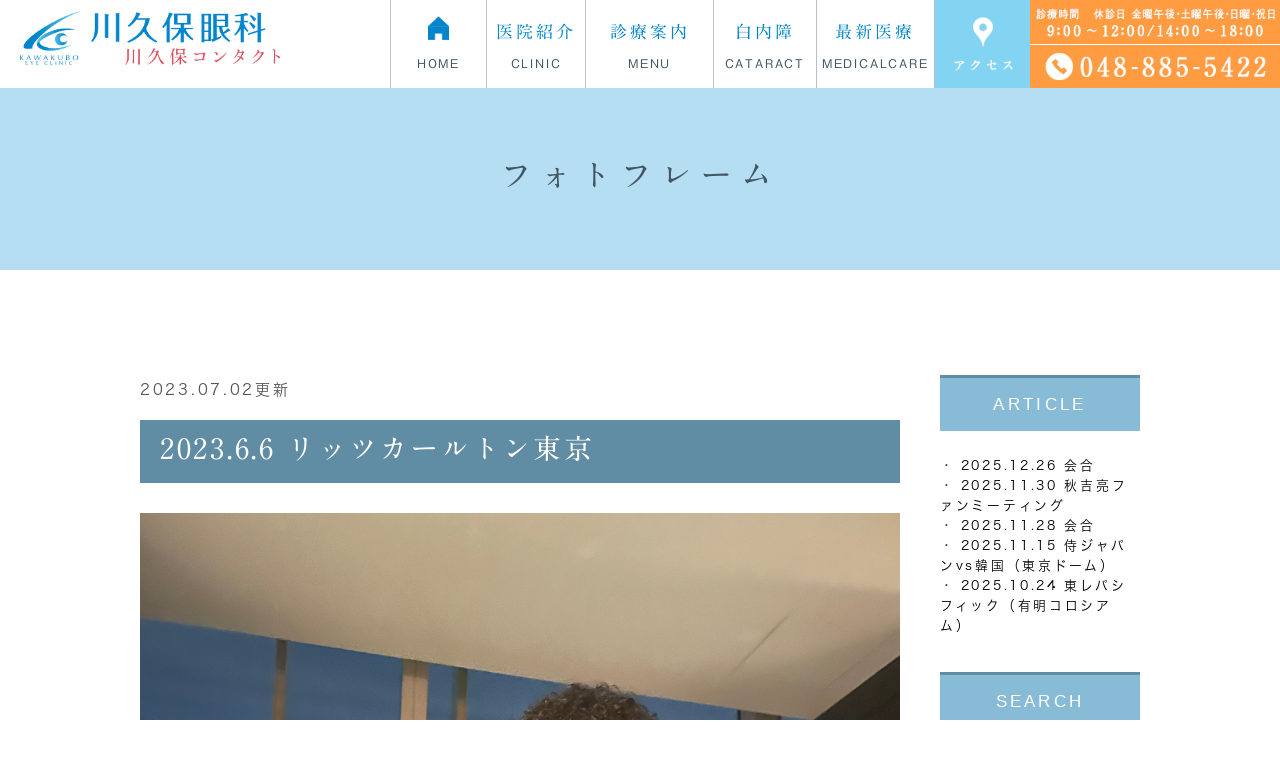

--- FILE ---
content_type: text/html; charset=UTF-8
request_url: http://www.kawakuboeye.com/blog/2023/07/202366-830924.html
body_size: 4915
content:
<!DOCTYPE html>
<html lang="ja" prefix="og: http://ogp.me/ns#">
    <head>
        <meta charset="UTF-8">
        <title>2023.6.6 リッツカールトン東京 | フォトフレーム</title>
        <meta name="description" content=" 11 セバスチャン・サイズ選手（アルバルク東京）...">
        
        
        
        <link rel="canonical" href="http://www.kawakuboeye.com/blog/2023/07/202366-830924.html">
        
        <link rel="alternate" type="application/atom+xml" title="Atom" href="/blog/atom.xml"/>
        
        <meta name="viewport" content="width=device-width, initial-scale=1.0, minimum-scale=1.0, maximum-scale=1.0">
        <meta name="format-detection" content="telephone=no">
        
        <meta property="og:title" content="2023.6.6 リッツカールトン東京" />
        <meta property="og:type" content="article" />
        <meta property="og:image" content="http://www.kawakuboeye.com/asset/ini3.jpg" />
        <meta property="og:description" content=" 11 セバスチャン・サイズ選手（アルバルク東京）..." />
        <meta property="og:url" content="http://www.kawakuboeye.com/blog/2023/07/202366-830924.html" />
        



        <link rel="icon" href="/favicon.ico">
        <link rel="stylesheet" href="http://static.plimo.com/static/common/css/static_common.min.css?20260112181636">
        <link rel="stylesheet" href="http://static.plimo.com/static/type4/css/structure_4.css?20260112181636">
        <link rel="stylesheet" href="/css/plimo_structure_4.css?20260112181636" />
        <link rel="stylesheet" href="/css/plimo_content_4.css?20260112181636" />
        
        <script type="text/javascript" src="https://s3-ap-northeast-1.amazonaws.com/webfont.plimo.com/accessor/script/typesquare.js?2Ttpg6KeLnE%3D" 
charset="utf-8"></script>

<link rel="shortcut icon" href=/asset/favicon.ico type="image/x-icon"/>
<link href="https://fonts.googleapis.com/css?family=Lato:400,700,900" rel="stylesheet">

<meta name="google-site-verification" content="YOtw6upbDf7RJZd-xmCk6npwvlRI6jg331B5Oiue9zA" />
        
    </head>
    <body id="blogBody" class="blog Individual type4 under">
        <div class="wrapper">
            <div id="header">
                <div class="header_block clearfix">
    <h1><a href="/"><img src="/asset/logo.png" alt="川久保眼科 KAWAKUBO EYE CLINIC"></a></h1>
    <ul class="header_right_box">
      <li class="header_right">
        <img alt="診療時間 休診日 土曜午後・日曜・祝日 9:00～12:00/14:00～18:00" src="/asset/header_time.png" class="pc_time">
        <img alt="048-885-5422" src="/asset/header_tel.png" class="pc_tel">

      </li>
      <!-- for SP view -->
 
      <li class="btn_menu">
        <a href="javascript:void(0)">
          <img src="/asset/menu.png" alt="MENU" class="except" />
        </a>
      </li>
    </ul><!-- /header_right_box -->
<div id="header_menu_block">
    <div class="header_menu">
      <ul class="g_nav clearfix">
       <li class="nav01"><a href="/"><span class="sub_txt">HOME</span></a></li>
       <li class="nav02"><span>医院紹介<span class="sub_txt">CLINIC</span></span>
          <div class="submenu">
            <div class="header_sub_menu sub_menu02">
              <p class="subtle pc">医院紹介</p>
              <ul class="g_nav_sub clearfix">
                <li class="g_nav_sub_row"><a href="/clinic/#leader">院長紹介</a></li>
                <li class="g_nav_sub_row"><a href="/clinic/#first">初診の方へ</a></li>
                <li class="g_nav_sub_row"><a href="/clinic/#tour">院内ツアー</a></li>
                <li class="g_nav_sub_row"><a href="/clinic/#message">院長からのメッセージ</a></li>
              </ul>
            </div>
          </div>
        </li> 
       <li class="nav03"><span>診療案内<span class="sub_txt">MENU</span></span>
          <div class="submenu">
            <div class="header_sub_menu sub_menu03">
              <p class="subtle pc">診療案内</p>
              <ul class="g_nav_sub clearfix">
                <li class="g_nav_sub_row"><a href="/general/">一般眼科</a></li>
                <li class="g_nav_sub_row"><a href="/ortho/">オルソケラトロジー(角膜矯正術)</a></li>
                <li class="g_nav_sub_row"><a href="/other/#b12">硝子体内注射</a></li>
                <li class="g_nav_sub_row"><a href="/myopia/">近視にお悩みの方へ</a></li>
                <li class="g_nav_sub_row"><a href="/myopia/#a01">遠視について</a></li>
              </ul>
            </div>
          </div>
        </li> 
         
       <li class="nav04"><span>白内障<span class="sub_txt">CATARACT</span></span>
          <div class="submenu">
            <div class="header_sub_menu sub_menu04">
              <p class="subtle pc">白内障</p>
              <ul class="g_nav_sub clearfix">
                <li class="g_nav_sub_row"><a href="/surgery/#case">こんな症状ありませんか</a></li>
                <li class="g_nav_sub_row"><a href="/surgery/#methord">白内障の検査方法と治療方法</a></li>
                <li class="g_nav_sub_row"><a href="/surgery/#flow">手術の流れ</a></li>
              </ul>
            </div>
          </div>
        </li>
         <li class="nav05"><span>最新医療<span class="sub_txt">MEDICALCARE</span></span>
          <div class="submenu">
            <div class="header_sub_menu sub_menu05">
              <p class="subtle pc">最新医療</p>
              <ul class="g_nav_sub clearfix">
                <li class="g_nav_sub_row"><a href="/other/#b12">抗血管新生血管の硝子体内注射</a></li>
                <li class="g_nav_sub_row"><a href="/other/#a01">舌下免疫療法</a></li>
                <li class="g_nav_sub_row"><a href="/other/#a41">眼瞼痙攣（がんけんけいれん）</a></li>
                <li class="g_nav_sub_row"><a href="/other/#a42">睫毛貧毛症</a></li>
              </ul>
            </div>
          </div>
        </li> 
         <li class="nav06"><a href="/clinic/#access"><img src="/asset/menu_img01.png" alt="アクセス" class="pc"><span class="sp">アクセス</span></a></li>  
      </ul>
    </div><!-- /header_menu -->
</div><!-- /header_menu_block -->
</div><!-- /header_block -->
            </div>
            <!--//header-->
            <div id="mainimage">
                <div class="under_mainimage">
  <div class="gnv_tmp_width_1000">
    <h2>フォトフレーム</h2>
  </div>
</div>
            </div>
            <!--//mainimage-->

            
            <!--//content-top-->
            
            <div id="content" class="clearfix"><div class="contents_block clearfix">
                
<div class="contentArea">
    
        
        
        
    
    <div class="entry blogcontent" itemscope="itemscope" itemtype="http://schema.org/Article">
    <p class="date">2023.07.02更新</p>
    <h3 class="entry-title" itemprop="name"><a href="http://www.kawakuboeye.com/blog/2023/07/202366-830924.html" itemprop="url">2023.6.6 リッツカールトン東京</a></h3>
    <div class="blogArea" itemprop="articleBody">
    <p><img class="specified_size" src="http://www.kawakuboeye.com/asset/ini3.jpg" alt="ini3" data-amp-img-width="2880" data-amp-img-height="3840" /></p>
<p>11 セバスチャン・サイズ選手（アルバルク東京）</p>
    </div>
    <!--//blogArea-->
    <p class="contributor">投稿者: <span class="author">川久保眼科</span></p>


</div>
<!--//blogcontent-->
</div>
<!--//contentArea-->

<div class="blogside">
<div class="archiveBox" id="archiveLatest">
    <h3>ARTICLE</h3>
    <ul>
    
    
    
        <li><a href="http://www.kawakuboeye.com/blog/2025/12/20251226-871381.html">2025.12.26 会合</a></li>
    
        <li><a href="http://www.kawakuboeye.com/blog/2025/12/20251130-871380.html">2025.11.30 秋吉亮ファンミーティング</a></li>
    
        <li><a href="http://www.kawakuboeye.com/blog/2025/12/20251128-871379.html">2025.11.28 会合</a></li>
    
        <li><a href="http://www.kawakuboeye.com/blog/2025/12/20251115-vs-871378.html">2025.11.15 侍ジャパンvs韓国（東京ドーム）</a></li>
    
        <li><a href="http://www.kawakuboeye.com/blog/2025/12/20251024-871377.html">2025.10.24 東レパシフィック（有明コロシアム）</a></li>
    
    
    </ul>
</div>

<div class="archiveBox" id="archiveSearch">
    <h3>SEARCH</h3>
    <form action="http://www.google.co.jp/search" method="get" class="blog_search_form">
        <span class="blog_search_input"><input class="base_border_color searchInput" type="text" onfocus="if(this.value == 'サイト検索') this.value='';" onblur="if(this.value == '') this.value='サイト検索';" value="サイト検索" name="q"></span>
        <span class="blog_search_submit"><input class="base_bg_color_1" type="submit" value="検索"></span>
        <input type="hidden" value="UTF-8" name="ie">
        <input type="hidden" value="UTF-8" name="oe">
        <input type="hidden" value="ja" name="hl">
        <input type="hidden" value="www.kawakuboeye.com" name="sitesearch">
    </form>
</div>
<div class="archiveBox" id="archiveMonth">
    <h3>ARCHIVE</h3>
    <ul>
    
        
    
        
        
        <li><a href="http://www.kawakuboeye.com/blog/blog02/2025/12/">2025年12月</a><span class="category_count_block">&nbsp;(11)</span></li>
    
        
        
        <li><a href="http://www.kawakuboeye.com/blog/blog02/2025/10/">2025年10月</a><span class="category_count_block">&nbsp;(2)</span></li>
    
        
        
        <li><a href="http://www.kawakuboeye.com/blog/blog02/2025/09/">2025年09月</a><span class="category_count_block">&nbsp;(5)</span></li>
    
        
        
        <li><a href="http://www.kawakuboeye.com/blog/blog02/2025/06/">2025年06月</a><span class="category_count_block">&nbsp;(10)</span></li>
    
        
        
        <li><a href="http://www.kawakuboeye.com/blog/blog02/2025/04/">2025年04月</a><span class="category_count_block">&nbsp;(3)</span></li>
    
        
        
        <li><a href="http://www.kawakuboeye.com/blog/blog02/2025/02/">2025年02月</a><span class="category_count_block">&nbsp;(2)</span></li>
    
        
        
        <li><a href="http://www.kawakuboeye.com/blog/blog02/2025/01/">2025年01月</a><span class="category_count_block">&nbsp;(1)</span></li>
    
        
        
        <li><a href="http://www.kawakuboeye.com/blog/blog02/2024/12/">2024年12月</a><span class="category_count_block">&nbsp;(4)</span></li>
    
        
        
        <li><a href="http://www.kawakuboeye.com/blog/blog02/2024/10/">2024年10月</a><span class="category_count_block">&nbsp;(6)</span></li>
    
        
        
        <li><a href="http://www.kawakuboeye.com/blog/blog02/2024/09/">2024年09月</a><span class="category_count_block">&nbsp;(3)</span></li>
    
        
        
        <li><a href="http://www.kawakuboeye.com/blog/blog02/2024/08/">2024年08月</a><span class="category_count_block">&nbsp;(1)</span></li>
    
        
        
        <li><a href="http://www.kawakuboeye.com/blog/blog02/2024/07/">2024年07月</a><span class="category_count_block">&nbsp;(1)</span></li>
    
        
        
        <li><a href="http://www.kawakuboeye.com/blog/blog02/2024/06/">2024年06月</a><span class="category_count_block">&nbsp;(1)</span></li>
    
        
        
        <li><a href="http://www.kawakuboeye.com/blog/blog02/2024/05/">2024年05月</a><span class="category_count_block">&nbsp;(3)</span></li>
    
        
        
        <li><a href="http://www.kawakuboeye.com/blog/blog02/2024/03/">2024年03月</a><span class="category_count_block">&nbsp;(4)</span></li>
    
        
        
        <li><a href="http://www.kawakuboeye.com/blog/blog02/2024/01/">2024年01月</a><span class="category_count_block">&nbsp;(2)</span></li>
    
        
        
        <li><a href="http://www.kawakuboeye.com/blog/blog02/2023/11/">2023年11月</a><span class="category_count_block">&nbsp;(2)</span></li>
    
        
        
        <li><a href="http://www.kawakuboeye.com/blog/blog02/2023/10/">2023年10月</a><span class="category_count_block">&nbsp;(2)</span></li>
    
        
        
        <li><a href="http://www.kawakuboeye.com/blog/blog02/2023/09/">2023年09月</a><span class="category_count_block">&nbsp;(1)</span></li>
    
        
        
        <li><a href="http://www.kawakuboeye.com/blog/blog02/2023/08/">2023年08月</a><span class="category_count_block">&nbsp;(2)</span></li>
    
        
        
        <li><a href="http://www.kawakuboeye.com/blog/blog02/2023/07/">2023年07月</a><span class="category_count_block">&nbsp;(2)</span></li>
    
        
        
        <li><a href="http://www.kawakuboeye.com/blog/blog02/2023/06/">2023年06月</a><span class="category_count_block">&nbsp;(1)</span></li>
    
        
        
        <li><a href="http://www.kawakuboeye.com/blog/blog02/2023/04/">2023年04月</a><span class="category_count_block">&nbsp;(2)</span></li>
    
        
        
        <li><a href="http://www.kawakuboeye.com/blog/blog02/2023/03/">2023年03月</a><span class="category_count_block">&nbsp;(2)</span></li>
    
        
        
        <li><a href="http://www.kawakuboeye.com/blog/blog02/2023/02/">2023年02月</a><span class="category_count_block">&nbsp;(2)</span></li>
    
        
        
        <li><a href="http://www.kawakuboeye.com/blog/blog02/2022/12/">2022年12月</a><span class="category_count_block">&nbsp;(1)</span></li>
    
        
        
        <li><a href="http://www.kawakuboeye.com/blog/blog02/2022/11/">2022年11月</a><span class="category_count_block">&nbsp;(5)</span></li>
    
        
        
        <li><a href="http://www.kawakuboeye.com/blog/blog02/2022/10/">2022年10月</a><span class="category_count_block">&nbsp;(2)</span></li>
    
        
        
        <li><a href="http://www.kawakuboeye.com/blog/blog02/2022/09/">2022年09月</a><span class="category_count_block">&nbsp;(5)</span></li>
    
        
        
        <li><a href="http://www.kawakuboeye.com/blog/blog02/2022/08/">2022年08月</a><span class="category_count_block">&nbsp;(1)</span></li>
    
        
        
        <li><a href="http://www.kawakuboeye.com/blog/blog02/2022/06/">2022年06月</a><span class="category_count_block">&nbsp;(2)</span></li>
    
        
        
        <li><a href="http://www.kawakuboeye.com/blog/blog02/2022/05/">2022年05月</a><span class="category_count_block">&nbsp;(1)</span></li>
    
        
        
        <li><a href="http://www.kawakuboeye.com/blog/blog02/2022/04/">2022年04月</a><span class="category_count_block">&nbsp;(5)</span></li>
    
        
        
        <li><a href="http://www.kawakuboeye.com/blog/blog02/2022/03/">2022年03月</a><span class="category_count_block">&nbsp;(1)</span></li>
    
        
        
        <li><a href="http://www.kawakuboeye.com/blog/blog02/2022/02/">2022年02月</a><span class="category_count_block">&nbsp;(1)</span></li>
    
        
        
        <li><a href="http://www.kawakuboeye.com/blog/blog02/2022/01/">2022年01月</a><span class="category_count_block">&nbsp;(2)</span></li>
    
        
        
        <li><a href="http://www.kawakuboeye.com/blog/blog02/2021/12/">2021年12月</a><span class="category_count_block">&nbsp;(2)</span></li>
    
        
        
        <li><a href="http://www.kawakuboeye.com/blog/blog02/2021/11/">2021年11月</a><span class="category_count_block">&nbsp;(1)</span></li>
    
        
        
        <li><a href="http://www.kawakuboeye.com/blog/blog02/2021/10/">2021年10月</a><span class="category_count_block">&nbsp;(1)</span></li>
    
        
        
        <li><a href="http://www.kawakuboeye.com/blog/blog02/2021/08/">2021年08月</a><span class="category_count_block">&nbsp;(2)</span></li>
    
        
        
        <li><a href="http://www.kawakuboeye.com/blog/blog02/2021/07/">2021年07月</a><span class="category_count_block">&nbsp;(1)</span></li>
    
        
        
        <li><a href="http://www.kawakuboeye.com/blog/blog02/2021/06/">2021年06月</a><span class="category_count_block">&nbsp;(1)</span></li>
    
        
        
        <li><a href="http://www.kawakuboeye.com/blog/blog02/2021/05/">2021年05月</a><span class="category_count_block">&nbsp;(3)</span></li>
    
        
        
        <li><a href="http://www.kawakuboeye.com/blog/blog02/2021/04/">2021年04月</a><span class="category_count_block">&nbsp;(2)</span></li>
    
        
        
        <li><a href="http://www.kawakuboeye.com/blog/blog02/2021/03/">2021年03月</a><span class="category_count_block">&nbsp;(1)</span></li>
    
        
        
        <li><a href="http://www.kawakuboeye.com/blog/blog02/2020/10/">2020年10月</a><span class="category_count_block">&nbsp;(1)</span></li>
    
        
        
        <li><a href="http://www.kawakuboeye.com/blog/blog02/2020/02/">2020年02月</a><span class="category_count_block">&nbsp;(1)</span></li>
    
        
        
        <li><a href="http://www.kawakuboeye.com/blog/blog02/2020/01/">2020年01月</a><span class="category_count_block">&nbsp;(2)</span></li>
    
        
        
        <li><a href="http://www.kawakuboeye.com/blog/blog02/2019/12/">2019年12月</a><span class="category_count_block">&nbsp;(2)</span></li>
    
        
        
        <li><a href="http://www.kawakuboeye.com/blog/blog02/2019/11/">2019年11月</a><span class="category_count_block">&nbsp;(3)</span></li>
    
        
        
        <li><a href="http://www.kawakuboeye.com/blog/blog02/2019/10/">2019年10月</a><span class="category_count_block">&nbsp;(5)</span></li>
    
        
        
        <li><a href="http://www.kawakuboeye.com/blog/blog02/2019/09/">2019年09月</a><span class="category_count_block">&nbsp;(4)</span></li>
    
        
        
        <li><a href="http://www.kawakuboeye.com/blog/blog02/2019/08/">2019年08月</a><span class="category_count_block">&nbsp;(4)</span></li>
    
        
        
        <li><a href="http://www.kawakuboeye.com/blog/blog02/2019/06/">2019年06月</a><span class="category_count_block">&nbsp;(4)</span></li>
    
        
        
        <li><a href="http://www.kawakuboeye.com/blog/blog02/2019/05/">2019年05月</a><span class="category_count_block">&nbsp;(2)</span></li>
    
        
        
        <li><a href="http://www.kawakuboeye.com/blog/blog02/2019/04/">2019年04月</a><span class="category_count_block">&nbsp;(4)</span></li>
    
        
        
        <li><a href="http://www.kawakuboeye.com/blog/blog02/2019/03/">2019年03月</a><span class="category_count_block">&nbsp;(1)</span></li>
    
        
        
        <li><a href="http://www.kawakuboeye.com/blog/blog02/2019/02/">2019年02月</a><span class="category_count_block">&nbsp;(2)</span></li>
    
        
        
        <li><a href="http://www.kawakuboeye.com/blog/blog02/2019/01/">2019年01月</a><span class="category_count_block">&nbsp;(1)</span></li>
    
        
        
        <li><a href="http://www.kawakuboeye.com/blog/blog02/2018/12/">2018年12月</a><span class="category_count_block">&nbsp;(2)</span></li>
    
        
        
        <li><a href="http://www.kawakuboeye.com/blog/blog02/2018/11/">2018年11月</a><span class="category_count_block">&nbsp;(2)</span></li>
    
        
        
        <li><a href="http://www.kawakuboeye.com/blog/blog02/2018/10/">2018年10月</a><span class="category_count_block">&nbsp;(2)</span></li>
    
        
        
        <li><a href="http://www.kawakuboeye.com/blog/blog02/2018/09/">2018年09月</a><span class="category_count_block">&nbsp;(7)</span></li>
    
        
        
        <li><a href="http://www.kawakuboeye.com/blog/blog02/2018/07/">2018年07月</a><span class="category_count_block">&nbsp;(1)</span></li>
    
        
        
        <li><a href="http://www.kawakuboeye.com/blog/blog02/2018/06/">2018年06月</a><span class="category_count_block">&nbsp;(5)</span></li>
    
        
        
        <li><a href="http://www.kawakuboeye.com/blog/blog02/2018/05/">2018年05月</a><span class="category_count_block">&nbsp;(4)</span></li>
    
        
        
        <li><a href="http://www.kawakuboeye.com/blog/blog02/2018/04/">2018年04月</a><span class="category_count_block">&nbsp;(5)</span></li>
    
        
        
        <li><a href="http://www.kawakuboeye.com/blog/blog02/2018/03/">2018年03月</a><span class="category_count_block">&nbsp;(2)</span></li>
    
        
        
        <li><a href="http://www.kawakuboeye.com/blog/blog02/2018/02/">2018年02月</a><span class="category_count_block">&nbsp;(2)</span></li>
    
        
        
        <li><a href="http://www.kawakuboeye.com/blog/blog02/2018/01/">2018年01月</a><span class="category_count_block">&nbsp;(2)</span></li>
    
        
        
        <li><a href="http://www.kawakuboeye.com/blog/blog02/2017/12/">2017年12月</a><span class="category_count_block">&nbsp;(14)</span></li>
    

    
    </ul>

</div>



<div class="archiveBox" id="archiveCategory">
    <h3>CATEGORY</h3>
    <ul>
        
    

    </ul>
</div>


</div>
<!--//blogside-->

            </div></div>
            <!--//content-->
                
            <div id="content-bottom" class="clearfix"><div class="contents_block clearfix">
                <div class="tle">ご予約・ご相談はお気軽に</div>
<div class="txt">目のことでお悩みでしたら、緑区太田窪にある<br/>
川久保眼科まで、まずはお気軽にお問い合わせ下さい。</div>
<div class="img_box">
<img src="/asset/bottom_img01.jpg" alt="休診日 土曜午後・日曜・祝日 平日18時まで診療 お気軽にお問い合わせ下さい 048-885-5422">
</div>
            </div></div>
            <!--//content-bottom-->

            
            <!--//side-->

            <div id="footer">
                <div class="foot_top">
<div class="footer_block clearfix">
  <div class="footer_block_in clearfix">
<div class="clearfix">
<div class="top_box clearfix">
<div class="footer_logo">
   <a href="/"><img src="/asset/logo.png" alt="川久保眼科 KAWAKUBO EYE CLINIC"></a>
    </div>
<div class="access_box">

<span class="name_th">所在地</span>〒336-0936 さいたま市緑区太田窪3-8-3<br/>
<span class="name_th">診療時間</span>9:00～12:00/14:00～18:00<br/>
<span class="name_th">休診日</span>金曜午後,土曜午後,日曜,祝日
</div>


</div>
<div class="bottom_box clearfix">
<ul class="foot_btn ft-banner-box">
<li><a href="/blog/blog/"><img src="/asset/foot_btn01.jpg" alt="クリニックブログ KAWAKUBO EYE CLINIC"></a></li>
<li><a href="/blog/blog02/"><img src="/asset/bn03.jpg" alt="フォトフレーム"></a></li>
<li><a href="http://www.kawakubo-clinic.jp" target="_blank"><img src="/asset/foot_btn02.jpg" alt="川久保整形外科クリニック"></a></li>
</ul>
<div class="ft-banner">
  <a href="https://eye-plast.clinic/" target="_blank"><img src="http://www.kawakuboeye.com/asset/B4FyV25s.png" alt="かつむらアイプラストクリニック"></a>
</div>
</div>
</div>


</div>
</div>
</div>
<div class="foot_bottom">
<div class="footer_block clearfix">
  <div class="footer_block_in clearfix">
    <ul class="clearfix bottom_txt">
    <li class="sitemap"><a href="/sitemap.html">＞サイトマップ</a></li>
    <li class="copyright">さいたま市浦和区の眼科で白内障手術、眼鏡・コンタクトなら川久保眼科まで©川久保眼科</li>
    </ul>
  
   </div>
    
  </div>

  <a href="#" class="btn_pageTop">
    <img src="/asset/pagetop.png" alt="PageTop">
  </a>

<div class="fixbtn sp rollover">
<div class="tel_wrap">
<span data-plimo-url="cms.plimo.com" data-plimo-tel="0488855422" data-plimo-blog-id="3038" data-plimo-token="N5E3VSpxiFRkxSQF947eQikkZxsMkqYtcdPek9bc"><a href="tel:0488855422"><img src="http://www.kawakuboeye.com/asset/fixbtn01.png" alt="fixbtn01.png" /></a></span>
</div>
</div>
</div>
            </div>
            <!--//footer-->
        </div>
        <!--//wrapper-->
        <div class="overlay_mask"></div>

        <script type="text/javascript" src="http://static.plimo.com/static/common/js/jquery.min.js?20260112181636"></script>
        <script type="text/javascript" src="http://static.plimo.com/static/common/js/jquery.easie-min.js?20260112181636"></script>
        <script type="text/javascript" src="http://static.plimo.com/static/common/js/jquery.backgroundpos.min.js?20260112181636"></script>
        <script type="text/javascript" src="http://static.plimo.com/static/common/js/jquery.color-2.1.2.min.js?20260112181636"></script>
        <script type="text/javascript" src="http://static.plimo.com/static/common/js/base.js?20260112181636"></script>
        <script type="text/javascript" src="http://static.plimo.com/static/type4/js/structure_4.js?20260112181636"></script>
        <script type="text/javascript" src="/js/plimo.js?20260112181636"></script>
        <!--[if lt IE 9]>
        <script type="text/javascript" src="http://static.plimo.com/static/common/js/html5shiv.js?20260112181636"></script>
        <script type="text/javascript" src="http://static.plimo.com/static/common/js/css3-mediaqueries.js?20260112181636"></script>
        <![endif]-->
        
        <div id="ext_service_tag" style="height:0; overflow:hidden;">
            

<!-- Google tag (gtag.js) -->
<script async src="https://www.googletagmanager.com/gtag/js?id=UA-104915569-31&id=G-B0W1LZ5XJJ"></script>
<script>
  window.dataLayer = window.dataLayer || [];
  function gtag(){dataLayer.push(arguments);}
  gtag('js', new Date());

  gtag('config', 'UA-104915569-31');
  gtag('config', 'G-B0W1LZ5XJJ');
</script>




        </div>
    </body>
</html>



--- FILE ---
content_type: text/css
request_url: http://www.kawakuboeye.com/css/plimo_structure_4.css?20260112181636
body_size: 41609
content:
@charset "UTF-8";
/* =====================================
  Default setting
===================================== */
/* =====================================
  Imports Css
===================================== */
/*--------------------------------------
  既存PLIMO import
--------------------------------------*/
/*--------------------------------------
  汎用CSS
--------------------------------------*/
/*--------------------------------------
-------------------------------------------------------------
■ Base
-------------------------------------------------------------
  1. Common
  ├ 1-1. html, body
  ├ 1-2. links
  ├ 1-3. grid system
  ├ 1-4. plimo must
  └ 1-5. tuning
-------------------------------------------------------------
■ Layout
-------------------------------------------------------------
  2. Header
  └ 2-1. header common
  └ 2-2. gloval navi
  └ 2-3. others
  3. mainimage
  4. side
  5. Content Bottom
  6. Footer
  7. Other Pages
  └ 7-1. inquiry
  └ 7-2. blog
  └ 7-3. news
  └ 7-4. sitemap
--------------------------------------*/
/*-----------------------------------------------------------
■ Base
-----------------------------------------------------------*/
/* =====================================
  1. Common
===================================== */
/* =====================================
  Default setting
===================================== */
/*--------------------------------------
  1-1. html, body
--------------------------------------*/
html {
  font-size: 62.5%;
  /* IE文字サイズ対策 */
}

body {
  min-width: 300px;
  font-family: "メイリオ","Meiryo",Verdana,"游ゴシック",YuGothic,"ヒラギノ角ゴ ProN W3","Hiragino Kaku Gothic ProN",sans-serif;
  font-size:15px;
  color: #404040;
  letter-spacing: 0.18em;
  line-height: 2;
  background: none !important;
  word-break: break-all;
}

@media screen and (max-width: 767px) {
  body {
   /* font-size: 1.4rem !important;*/
  }
}
/*--------------------------------------
  1-2. links
--------------------------------------*/
a {
  color: #666666;
    -webkit-transition: all 0.6s ease;
    -moz-transition: all 0.6s ease;
    -o-transition: all 0.6s ease;
    transition: all 0.6s ease;
}
a:visited {
  color: #666666;
}
a:focus {
  color: #666666;
}
a:hover {
  color: #666666;
}
a:active {
  color: #666666;
}

a:focus, *:focus {
  outline: none;
}

/*--------------------------------------
  1-3. grid system
--------------------------------------*/
.grid_12 {
  position: relative;
  width: 100%;
  max-width: 1000px;
  margin: 0 auto;
  padding: 0;
}
.grid_12:after {
  content: "";
  display: block;
  clear: both;
}

.grid_1, .grid_2, .grid_3, .grid_4, .grid_5, .grid_6, .grid_7, .grid_8, .grid_9, .grid_10, .grid_11 {
  float: left;
  display: inline;
  margin-left: 10px;
  margin-right: 10px;
}

.grid_12 > [class*="grid_"]:first-child, .alpha {
  margin-left: 0;
}

.grid_12 > [class*="grid_"]:last-child, .omega {
  margin-right: 0;
}

.grid_1 {
  width: 65px;
}

.grid_2 {
  width: 150px;
}

.grid_3 {
  width: 235px;
}

.grid_4 {
  width: 320px;
}

.grid_5 {
  width: 405px;
}

.grid_6 {
  width: 490px;
}

.grid_7 {
  width: 575px;
}

.grid_8 {
  width: 660px;
}

.grid_9 {
  width: 745px;
}

.grid_10 {
  width: 830px;
}

.grid_11 {
  width: 915px;
}

@media screen and (max-width: 1000px) {
  .grid_12 {
    max-width: 748px;
  }

  .grid_1 {
    width: 44px;
  }

  .grid_2 {
    width: 108px;
  }

  .grid_3 {
    width: 172px;
  }

  .grid_4 {
    width: 236px;
  }

  .grid_5 {
    width: 300px;
  }

  .grid_6 {
    width: 364px;
  }

  .grid_7 {
    width: 428px;
  }

  .grid_8 {
    width: 492px;
  }

  .grid_9 {
    width: 556px;
  }

  .grid_10 {
    width: 620px;
  }

  .grid_11 {
    width: 684px;
  }

  .grid_12 {
    width: 748px;
  }
}
@media screen and (max-width: 767px) {
  .grid_12 {
    max-width: 420px;
    margin: 0 auto;
  }

  .grid_1, .grid_2, .grid_3, .grid_4, .grid_5, .grid_6, .grid_7, .grid_8, .grid_9, .grid_10, .grid_11 {
    width: 420px;
    margin: 0 auto 1em;
  }

  .omega {
    margin-bottom: 0;
  }
}
@media screen and (max-width: 480px) {
  .grid_12 {
    max-width: 300px;
  }

  .grid_1, .grid_2, .grid_3, .grid_4, .grid_5, .grid_6, .grid_7, .grid_8, .grid_9, .grid_10, .grid_11 {
    width: 300px;
  }
}
/* full */
/*
.full #content .container_12, .full #base, .full #contentBase {
  width: 100%!important;
}
*/
.full #base, .full #contentBase {
  width: 100% !important;
}

/*--------------------------------------
  1-4. plimo must
--------------------------------------*/
/* hikoukai */
.hikoukai {
  display: none !important;
}

#drag-temp-pre-content .parts.hikoukai {
  display: block !important;
  border: 5px solid #777;
  background: #555;
  padding: 20px 0;
}

/* 管理画面ズレ対応 */
#drag-temp-pre-content div[class*='.parts.m'] {
  margin: 0 !important;
}

@media screen and (min-width: 768px) {
  #drag-temp-pre-content .sp {
    margin: 0;
    padding: 0;
    height: 0;
  }
}
/* 新着情報ブロック */
#drag-temp-pre-content .news_list {
  position: relative;
  display: block;
  min-height: 50px;
  background: #777;
}

#drag-temp-pre-content .news_list:before {
  content: "新着情報";
  position: absolute;
  top: 50%;
  left: 50%;
  margin-top: -.75em;
  margin-left: -4.5em;
  font-size: 20px;
  color: #fff;
  z-index: 10;
}

/* pc sp change */
.pc {
  display: block !important;
}

.sp {
  display: none !important;
}

@media screen and (max-width: 767px) {
  .pc {
    display: none !important;
  }

  .sp {
    display: block !important;
  }
}
/* tel */
a[href^="tel:"] {
 pointer-events: none;
  cursor: text;
    vertical-align: baseline;
}

.tel_txt a {
  cursor: text;
}
.tel_txt a:hover {
  text-decoration: none;
}

@media screen and (max-width: 1000px) {
  a[href^="tel:"] {
   pointer-events: auto;
    cursor: pointer;
  }

  .tel_txt a,
  .tel_txt a:hover {
    text-decoration: underline;
  }
}
/*--------------------------------------
  1-5. tuning
--------------------------------------*/
/* static tuning */
.top .b_01, .top .b_02, .top .b_03, .top .b_04, .top .b_05, .top .b_06, .top .b_07, .top .b_08, .top .b_09, .top .b_10, .top .b_10_column2, .top .b_10_column3, .top .b_11, .top .b_11_2, .top .b_11_3, .top .table2 {
  margin: 0 auto;
}

.under .b_01, .under .b_02, .under .b_03, .under .b_04, .under .b_05, .under .b_06, .under .b_07, .under .b_08, .under .b_09, .under .b_10, .under .b_10_column2, .under .b_10_column3, .under .b_11, .under .b_11_2, .under .b_11_3, .under .table2 {
  margin: 0 auto 4em;
}

#bread {
  max-width: 1000px;
  padding: 0 30px;
  -moz-box-sizing: border-box;
  -webkit-box-sizing: border-box;
  box-sizing: border-box;
}

/* img default */
img {
  width: auto;
  max-width: 100%;
}

/* img default margin */
.b_11_2_in span img,
.b_11 .b_11_in span img {
     margin: 0 0em 1em 1em;
    float: right;
    width: 30%;
    border-radius: 10px;
}

/* 2col contents padding setting */
.b_10.b_10_column2 div.column_r, .b_11_2.b_11_2_column2 div.column_r {
  padding-left: 15px;
}

.b_10.b_10_column2 div.column_l, .b_11_2.b_11_2_column2 div.column_l {
  padding-right: 15px;
}

/* XPERIA Tab 縦幅対策 */
#newsList #content, #websiteNewsDetail #content {
  min-height: 800px;
}

/* content tuning */
.full #mainimage {
  max-width: 100%;
}

#content {
  padding-top: 0;
    box-sizing: border-box;
}

#base {
  width: 100%;
  max-width: 1000px;
  margin: 0 auto;
  padding: 0 10px;
  -moz-box-sizing: border-box;
  -webkit-box-sizing: border-box;
  box-sizing: border-box;
}

.full #base {
  padding: 0 !important;
}

.full .w-p {
  padding: 0 10px;
}

@media screen and (max-width: 480px) {
  .full .w-p {
    padding: 0 10px;
  }
}
#contentBase {
  width: 75%;
  max-width: 750px;
}

@media screen and (max-width: 1000px) {
  #contentBase {
    width: 100%;
    max-width: 100%;
    float: none;
  }
}
@media screen and (max-width: 959px) and (min-width: 601px) {
  #content {
    padding: 0 !important;
  }
}
@media screen and (max-width: 600px) {
  #content {
    padding: 0 !important;
  }
}
@media screen and (max-width: 1000px) {
  /* content tuning */
  .full #contentBase {
    max-width: 100%;
  }

  /*#content {
    padding: 1em 0 0 !important;
  }*/
  .under #content {
    padding: 3em 0px 3em !important;
  }

  /* bn tuning */
  .b_10.bn01 img {
    width: 75% !important;
  }

  .b_10.b_10_column2.bn02 {
    width: 75% !important;
    margin: 0 auto 2em;
  }

  .b_10.bn02 img {
    width: 100% !important;
  }

  .b_10.b_10_column3.bn03 {
    width: 75% !important;
    margin: 0 auto 2em;
  }

  .b_10.bn03 img {
    width: 100% !important;
  }
}
@media screen and (max-width: 767px) {
  /* content tuning */
  #contentBase {
    margin: 0 auto;
    float: none;
  }
  .under #content {
    padding: 3em 0px 3em !important;
  width:100%;
}


  /* static tuning */
  .b_11_3.b_11_3_column3,
  .b_11_3.b_11_3_column3 div.column_c,
  .b_11_3.b_11_3_column3 div.column_l,
  .b_11_3.b_11_3_column3 div.column_r {
    margin: 0 0 1.0em !important;
  }

  .b_10.b_10_column2 div.column_r, .b_11_2.b_11_2_column2 div.column_r {
    padding-left: 0;
  }

  .b_10.b_10_column2 div.column_l, .b_11_2.b_11_2_column2 div.column_l {
    padding-right: 0;
  }

  .top .b_01, .top .b_02, .top .b_03, .top .b_04, .top .b_05, .top .b_06, .top .b_07, .top .b_08, .top .b_09, .top .b_10, .top .b_10_column2, .top .b_10_column3, .top .b_11, .top .b_11_2, .top .b_11_3, .top .table2 {
    margin: 0 auto;
  }

  .under .b_01, .under .b_02, .under .b_03, .under .b_04, .under .b_05, .under .b_06, .under .b_07, .under .b_08, .under .b_09, .under .b_10, .under .b_10_column2, .under .b_10_column3, .under .b_11, .under .b_11_2, .under .b_11_3, .under .table2 {
    margin: 0 auto 2em;
  }

  /* others */
  .sp_img_height {
    max-width: 80%;
  }

  /* コンテンツが短い場合 */
  #contentBase {
    min-height: 200px;
  }
#newsList #content, #websiteNewsDetail #content {
  min-height:400px;
}
}
@media screen and (max-width: 480px) {
  #base {
    padding: 0 10px;
  }

  #content {
    padding:0em 0 0 !important;
  }

  .under #content {
    padding: 3em 0px 3em !important;
  }
}
/*-----------------------------------------------------------
■ Layout
-----------------------------------------------------------*/
/* =====================================
  2. Header
===================================== */
/*--------------------------------------
  2-1. header common
--------------------------------------*/

#header {
  background: #fff;
    -webkit-transition: all 2s ease;
    -moz-transition: all 2s ease;
    -o-transition: all 2s ease;
    transition: all 2s ease;
    height: 0;
}

#header .pc {
  display: block;
}

#header_bg {
  background: none #fff;
}

.header_block {
  max-width: 100%;
  margin-top: 0;
    background: #fff;
}

.header_block h1 {
    width: 360px !important;
    max-width: 714px;
    margin-left: 42px;
    margin-top: 9px;
    
}

.header_right_box {
    width: 320px !important;
    max-width: 320px;
    font-size: 0;
    letter-spacing: 0;
}

.header_right_box img {
  width: 100% !important;
  margin-left: 0px;
  margin-bottom: 0px;
}
.header_right_box img.pc_time {
    border-bottom: 1px solid #fff;
}
.header_menu .g_nav > li.nav06 a {
    padding: 0;
}
@media screen and (max-width:1500px) {

.header_block h1 {
width: 260px !important;
    margin-left: 20px;
    margin-top: 10px;
}
.header_right_box {
    width: 250px !important;
}

}
@media screen and (max-width:1200px) {
#header{
height:70px;
}
.header_right_box {
    width: 200px !important;
}
.header_block h1 {
    width: 200px !important;
    margin-left: 10px;
}

}
@media screen and (max-width:1000px) {
#header{
height:50px;
}
.header_right_box {
    width: 150px !important;
    margin-right: 0;
}
.header_block h1 {
       width: 120px !important;
    margin-top: 12px;
}

}
@media (min-width: 768px) {
  .header_menu .g_nav li > .submenu {
    pointer-events: none;
  }
}
@media screen and (max-width: 767px) {
  #header {
    padding: 0;
    height:auto;
  }
.header_block {
    padding: 12px 0;
}
  .header_block h1 {
    width: 55% !important;
    margin-top: 0;
    margin-left: 10px;
  }

  .header_right_box {
    width: 30% !important;
    margin-right: 12px;
    margin-top: 0%;
    max-width: 362px;
  }
.inquiry .header_right_box {
    margin-right: 12px;
}
  #header .pc {
    display: none;
  }

  .header_right_box li.btn_tell, .header_right_box li.btn_menu, .header_right_box li.btn_inq {
       width: 100%;
    margin-right: 0%;
   
  }

  .header_right_box li.btn_tell a, .header_right_box li.btn_menu a, .header_right_box li.btn_inq a {
    display: block;
    width: auto;
    height: auto;
  }
  
}

/*--------------------------------------
  2-2. gloval navi
--------------------------------------*/

#header_menu_block {
    width:735px;
    background: #fff;
    float: right;
}
.header_menu {
  width: auto;
  height: auto;
  padding: 0;
}

.header_menu .g_nav {
  background: #fff;
}

.header_menu .g_nav li.nav01 {
    width: 15%;
  height: 112px;
border-left: 1px solid #babdd0;
    box-sizing: border-box;
}
.header_menu .g_nav li.nav01 span.b_txt {
    display: none !important;
}
.header_menu .g_nav li.nav02 {
   width: 15.5%;
}
.header_menu .g_nav li.nav03 {
    width: 20%;
}
.header_menu .g_nav li.nav04 {
    width: 16%;
}
.header_menu .g_nav li.nav05 {
    width: 18.5%;
}
.header_menu .g_nav li.nav06 {
    width: 15%;
    background: #82d4f2;
}
.header_menu .g_nav li.nav02, .header_menu .g_nav li.nav03, .header_menu .g_nav li.nav04, .header_menu .g_nav li.nav05, .header_menu .g_nav li.nav06{
  height: 112px;
border-left: 1px solid #babdd0;
    box-sizing: border-box;
}


.header_menu .g_nav>li span {
    cursor: default;
}
.header_menu .g_nav > li a, .header_menu .g_nav > li>span {
    text-align: center;
    color: #0084cc;
    font-size: 18px;
    font-family: 'A1明朝','A1 Mincho';
    line-height: 1.3;
    letter-spacing: 4px;
    width: 100%;
    padding-top: 27px;
    padding-bottom: 0px;
    height: 100%;
    box-sizing: border-box;
}
.header_menu .g_nav > li.nav01 a {
    padding-top: 55px;
    background: url(/asset/home.png) no-repeat center 31%;
    background-size: 23.5% auto;
}
.header_menu .g_nav li a:hover, .header_menu .g_nav li>span:hover {
  opacity: 0.7;
  filter: alpha(opacity=70);
  -ms-filter: "alpha( opacity=70 )";
    color: #333;
        background-color: transparent;
}
.header_menu .g_nav li span.sub_txt {
    color: #415661;
    font-size: 12px;
    letter-spacing:1.8px;
    line-height: 1;
    padding-top: 0px;
    padding-bottom: 0;
    margin-top: 21px;
    display: block;
    font-family: 'A-OTF 中ゴシックBBB','Gothic Medium BBB';
}
.header_menu .g_nav li.nav01 span.sub_txt {
    margin-top: 16px;
}
.tablet .header_menu .g_nav li a.hover, .tablet .header_menu .g_nav li>span.hover {
    text-decoration: none;
    color: #333;
    background-color: transparent;
}
.header_menu .g_nav li span.sub_txt:hover {
    background: none;
}
.header_menu .g_nav li img {
    width: auto;
    margin-left: auto;
    margin-right: auto;
    max-width: 100%;
    padding-top: 17%;
}

/* sub lists */
.submenu {
  z-index: 1000;
  width: 100%;
  margin-top: 0;
 opacity: 1;
}

.header_sub_menu p.subtle {
  max-width: 1040px;
  margin: 0 auto;
  padding: 0 20px;
  box-sizing: border-box;
  text-align: left !important;
  font-size: 24px;
  letter-spacing: 5px;
    font-family: 'A1明朝','A1 Mincho';
  margin-bottom: 10px;
   color: #4c5942;
  text-shadow: 0.4px 0.4px 0 #333;
}

.header_sub_menu {
    background-color: #d7effd;
  z-index: 110;
  float: left;
  margin: 0;
  position: fixed;
  left: 0;
  width: 100%;
  padding: 38px 0;
}

ul.g_nav_sub {
  max-width: 1040px;
  margin: 0 auto;
  padding: 0 20px;
  box-sizing: border-box;
}

.g_nav_sub_row {
  margin-right: 60px;
}

.header_menu .g_nav .submenu li.g_nav_sub_row a {
  display: inline-block;
  line-height: 3;
  padding: 0px;
  padding-left: 18px;
  background: none;
  border-bottom: 0px;
  width: auto;
  font-size: 15px;
  cursor: pointer;
  box-sizing: border-box;
  height: auto !important;
  color: #444;
  position: relative;
  letter-spacing: 3px;
}

.header_menu .g_nav .submenu li.g_nav_sub_row a:before {
    border-left: 7px solid #0085ce;
    border-top: 4px solid transparent;
    border-bottom: 4px solid transparent;
    position: absolute;
    content: '';
    display: block;
    left: 0;
    top: 20px;
}
@media screen and (max-width: 1500px) {
#header_menu_block {
    width: 640px;
}
.header_menu .g_nav li.nav02, .header_menu .g_nav li.nav03, .header_menu .g_nav li.nav04, .header_menu .g_nav li.nav05, .header_menu .g_nav li.nav06 {
    height: 87.8px;
}
.header_menu .g_nav li.nav01 {
        height: 87.8px;
}
.header_menu .g_nav > li a, .header_menu .g_nav > li>span {
    font-size: 17px;
    letter-spacing: 3px;
    padding-top: 21px;
}
.header_menu .g_nav li span.sub_txt {
    margin-top: 14px;
}
.header_menu .g_nav > li.nav01 a {
    padding-top: 41px;
    background: url(/asset/home.png) no-repeat center 24%;
    background-size: 22% auto;
    box-sizing: border-box;
}
.header_menu .g_nav li img {
    width: 72%;
    margin-left: auto;
    margin-right: auto;
    padding-top: 15%;
}
}

@media screen and (max-width: 1200px) {
#header_menu_block {
    width: 570px;
}
.header_menu .g_nav li span.sub_txt {
    letter-spacing: 0.5px;
  margin-top: 9px;
}
.header_menu .g_nav li.nav02, .header_menu .g_nav li.nav03, .header_menu .g_nav li.nav04, .header_menu .g_nav li.nav05, .header_menu .g_nav li.nav06 {
    height: 70.38px;
}
.header_menu .g_nav li.nav01 {
     height: 70.38px;
}
.header_menu .g_nav > li a, .header_menu .g_nav > li>span {
    font-size: 16px;
    letter-spacing: 2px;
    padding-top: 14px;
}
.header_menu .g_nav > li.nav01 a {
    padding-top: 27px;
}
}
@media screen and (max-width: 1000px) {
#header_menu_block {
    width: 470px;
}
.header_menu .g_nav li.nav01 {
    width: 13%;
height: 53.3px;
}
.header_menu .g_nav li.nav02 {
    width: 16%;
}
.header_menu .g_nav li.nav03 {
    width: 17%;
}
.header_menu .g_nav li.nav04 {
    width: 18%;
}
.header_menu .g_nav li.nav05 {
    width: 21%;
}
.header_menu .g_nav li.nav02, .header_menu .g_nav li.nav03, .header_menu .g_nav li.nav04, .header_menu .g_nav li.nav05, .header_menu .g_nav li.nav06 {
    height: 53.3px;
}
.header_menu .g_nav li span.sub_txt {
    margin-top: 4px;
}
.header_menu .g_nav > li a, .header_menu .g_nav > li>span {
    font-size: 13px;
    padding-top: 10px;
}
.header_menu .g_nav > li.nav01 a {
    padding-top: 14px;
}
.header_menu .g_nav li img {
    width: 70%;
    padding-top: 9%;
}
}
@media screen and (max-width: 767px) {
  .header_menu {
    background: none;
    width: 100%;
    border-top: 1px solid #fff;
    margin-top: 10px;
  }

  #header_menu_block {
    width: 100%;
    background: #fff;
  }
.header_menu .g_nav li {
    float: none;

}
  .header_menu .g_nav li.nav01 {
    width: 100%;
    height: auto;
  }
.header_menu .g_nav > li.nav01 a {
       background: #0085cd;
    padding: 16px 30px 17px 30px;
}
.header_menu li.nav01 span.sub_txt {
    display: block !important;
    border-bottom: 0;
    padding: 0;
    color: #fff;
    font-size: 16px;
    margin-top: 0 !important;
    letter-spacing: 2px;
    line-height: 1.3;
}
.header_menu .g_nav li.nav01 span.b_txt:before {
    height: 0;
}
  .header_menu .g_nav li.nav02, .header_menu .g_nav li.nav03, .header_menu .g_nav li.nav04, .header_menu .g_nav li.nav05, .header_menu .g_nav li.nav06 {
    width: 100%  !important;
    height: auto;
  }

  .header_menu .g_nav > li {
    background: none;
  }

  .header_menu .g_nav > li a, .header_menu .g_nav > li span {
        background: #0085cd;
    height: 100%;
        padding: 16px 30px 17px 30px;
    text-align: left;
    font-size: 16px;
    color: #fff;
    border-bottom: 1px solid #fff;
    letter-spacing: 2px;
  }
li.nav01 a {
    padding: 16px 30px 17px 30px;
    background: #7ccec6;
}
  .header_menu .g_nav li a:hover, .header_menu .g_nav li span:hover {
    color: #fff;
    background: #0085cd;
}
  .header_menu .g_nav li a:before {
    background: #fff;
  }

  .header_menu .g_nav li a:after {
           background: #0085cd;
  }

  .header_menu .g_nav li span:after {
    top: 20px;
      background: #0085cd;
  }

  .header_menu .g_nav li span:before {
    top: 22px;
  }

  /* sub lists */
  .header_menu .g_nav li .submenu {
    border-bottom: 1px solid #fff;
    background: none;
    font-size: 15px;
    line-height: 1.2;
    position: relative;
    padding: 0;
    margin: 0;
  }

  ul.g_nav_sub {
    max-width: 100%;
    padding: 0;
  }

  .header_menu .g_nav .submenu li.g_nav_sub_row a {
    line-height: 1.2;
     padding: 14px 30px 18px 30px;
background: #4ca9dc;
    width: 100%;
    font-size: 15px;
    letter-spacing: 2px;
    color: #fff;
    border-bottom: 1px solid #fff;
  }

  .header_menu .g_nav .submenu li.g_nav_sub_row a:before {
    border-left: 0px;
    border-top: 0px;
    border-bottom: 0px;
    position: absolute;
    content: '';
    display: block;
    left: 8px;
    top: 50%;
    background: #fff;
  }

  .header_menu .g_nav li .g_nav_sub_row a:after {
        background: #4ca9dc;
  }
.header_menu .g_nav li >.submenu {
    display: none;
  }
  .header_menu .g_nav li >.submenu .sub_menu02 {
    opacity: 1;
    filter: alpha(opacity=100);
    -ms-filter: "alpha( opacity=100 )";
  }

#gnav {
  max-width: 1000px;
  padding: 0 10px;
  -moz-box-sizing: border-box;
  -webkit-box-sizing: border-box;
  box-sizing: border-box;
  margin: 0 auto;
}
#gnav .nav {
  max-width: 100%;
}
.header_menu .g_nav li span.sub_txt {
    display: none;

}
span.sub_txt:before {
    border: 0 !important;
    height: 0 !important;
}
.header_menu .g_nav > li a span:before {
    height: 0;
}
}

@media screen and (min-width: 768px) {
  .header_menu .g_nav li >.submenu {
    display: block;
    pointer-events:none;
  }
.header_menu .g_nav li.hover > .submenu{
pointer-events:auto;
}
        .header_menu .g_nav li >.submenu .sub_menu02,.header_menu .g_nav li >.submenu .sub_menu03,.header_menu .g_nav li >.submenu .sub_menu04,.header_menu .g_nav li >.submenu .sub_menu05 {
    opacity: 0;
    filter: alpha(opacity=0);
    -ms-filter: "alpha( opacity=0)";
    -moz-transition-duration: .6s;
    -webkit-transition-duration: .6s;
    -o-transition-duration: .6s;
    -ms-transition-duration: .6s;
    transition-duration: .6s;
  }
        .header_menu .g_nav li.nav02:hover >.submenu .sub_menu02,.header_menu .g_nav li.nav03:hover >.submenu .sub_menu03,.header_menu .g_nav li.nav04:hover >.submenu .sub_menu04,.header_menu .g_nav li.nav05:hover >.submenu .sub_menu05 {
    opacity: 1;
    filter: alpha(opacity=100);
    -ms-filter: "alpha( opacity=100 )";
  }
}

@media screen and (max-width: 767px) {
  #gnav {
    padding: 0;
  }


}
/*--------------------------------------
  2-3. others
--------------------------------------*/
/* toggle menu */
.togglemenu {
  background: none;
  display: none;
}

.android .nav:focus .sub {
  display: block;
}

@media screen and (max-width: 1000px) {
  .android .nav:focus .sub {
    display: block;
  }
}
/* =====================================
  3. mainimage
===================================== */
#mainimage {
  max-width: 100%;
  text-align: center;
  margin-top:112px;
    position: relative;
}
.catch_txt.pc {
    position: absolute;
    right: 26%;
    height: 100%;
    width: 21%;
    top: 0;
    background: url(/asset/main_txt.png) no-repeat 0 center;
    background-size: contain;
    max-width: 331px;
}
.under #mainimage {
    margin-top:112px;
    text-indent: 0;
}
@media screen and (max-width: 1800px) {

.catch_txt.pc {
    width: 18%;
}
}
@media screen and (max-width: 1500px) {
#mainimage {
  margin-top:87.8px;
}
.under #mainimage {
  margin-top:87.8px;
}
}
@media screen and (max-width: 1200px) {
#mainimage {
    margin-top: 70px;
}
.catch_txt.pc {
    right: 20%;
    width: 27%;
    max-width: 205px;
}
.under #mainimage {
   margin-top: 70px;
}

}
@media screen and (max-width: 1000px) {

#mainimage {
  margin-top:53px;
}

.under #mainimage {
   margin-top: 53px;
}


}

@media screen and (max-width: 767px) {
  #mainimage {
    margin-top: 0px;
  }
.under #mainimage {
    margin-top: 0px;
}

}


/* Opening
-----------------------------------------
.Opening {
  position: relative;
  background-color: #FFF;
}
.Opening ul li {
  position: relative;
  overflow: hidden;
  width: 100%;
  text-align: center;
}
.Opening ul li span {
}
.Opening ul li span img.Opening__img {
  max-width: inherit;
  width: 100%;
  height: 100%;
}
.Opening ul li img.Opening__text {
  position: absolute;
  width: auto;
  top: 35%;
  bottom: 0;
  left: 0;
  right: 0;
  margin: 0 auto;
  z-index: 9;
}
.Opening ul li.first img.Opening__text {
  transform: translate(-50%, -50%);
  -webkit-transform: translate(-50%, -50%);
  z-index: 9;
  -webkit-animation-fill-mode: both;
  -ms-animation-fill-mode: both;
  animation-fill-mode: both;
  -webkit-animation-duration: 3s;
  -ms-animation-duration: 3s;
  animation-duration: 3s;
  -webkit-animation-name: fadeInDown;
  animation-name: fadeInDown;
  visibility: visible !important;
}
 @media screen and (max-width: 767px) {
.Opening ul li img.Opening__text {
  display: none;
}*/
/* Opening
-----------------------------------------
.Openingsp {
  position: relative;
  background-color: #FFF;
  height: 0;
  padding-top: 70%;
}
.Openingsp ul li {
  position: relative;
  overflow: hidden;
  width: 100%;
  text-align: center;
}
.Openingsp ul li span {
}
.Openingsp ul li span img.Opening__img {
  max-width: inherit;
  width: 100%;
  height: 100%;
}
.Openingsp ul li img.Opening__text {
  position: absolute;
  width: auto;
  top: 35%;
  bottom: 0;
  left: 0;
  right: 0;
  margin: 0 auto;
  z-index: 9;
}
.Openingsp ul li.first img.Opening__text {
  transform: translate(-50%, -50%);
  -webkit-transform: translate(-50%, -50%);
  z-index: 9;
  -webkit-animation-fill-mode: both;
  -ms-animation-fill-mode: both;
  animation-fill-mode: both;
  -webkit-animation-duration: 3s;
  -ms-animation-duration: 3s;
  animation-duration: 3s;
  -webkit-animation-name: fadeInDown;
  animation-name: fadeInDown;
  visibility: visible !important;
}
}
.main_catch {
  position: relative;
  width: 100%;
  height: 100%;
}
.main_catch img {
  width: auto;
  position: absolute;
  top: 35%;
  bottom: 0;
  left: 0;
  right: 0;
  margin: 0 auto;
}
 @media screen and (min-width: 1201px) and (max-width: 1499px) {
.main_catch img {
  top: 30%;
}
.Opening ul li img.Opening__text {
  width: 15%;
  top: 32%;
}
}
 @media screen and (min-width: 768px) and (max-width: 1200px) {
.main_catch img {
  top: 20%;
  width: 25%;
}
.Opening ul li img.Opening__text {
  width: 20%;
  top: 40%;
}
}
.fadeInDown {
  -webkit-animation-fill-mode: both;
  -ms-animation-fill-mode: both;
  animation-fill-mode: both;
  -webkit-animation-duration: 3s;
  -ms-animation-duration: 3s;
  animation-duration: 3s;
  -webkit-animation-name: fadeInDown;
  animation-name: fadeInDown;
  visibility: visible !important;
}
@-webkit-keyframes fadeInDown {
 0% {
opacity: 0;
-webkit-transform: translateY(20px);
}
 100% {
opacity: 1;
-webkit-transform: translateY(0);
}
}
@keyframes fadeInDown {
 0% {
opacity: 0;
-webkit-transform: translateY(20px);
-ms-transform: translateY(20px);
transform: translateY(20px);
}
 100% {
opacity: 1;
-webkit-transform: translateY(0);
-ms-transform: translateY(0);
transform: translateY(0);
}
}
*/

/* =====================================
   content-bottom
===================================== */
.top div#content-bottom {
    display: none  !important;
}
div#content-bottom ,.content_bottom{
    background: url(http://www.kawakuboeye.com/asset/top_bg07.png) no-repeat center center;
    background-size: cover;
padding-top: 47px;
    padding-bottom: 80px;

}

#content-bottom .inner{
    width: 100%;
    max-width: 1000px;
    margin: 0 auto;
}

#content-bottom .contents_block.clearfix {
max-width: 1000px;
    width: 1000px;
    margin: 0 auto !important;
}
div#content-bottom .txt_box,.content_bottom .txt_box {
    width: 58%;
    float: left;
    box-sizing: border-box;
}
div#content-bottom .btn_box ,.content_bottom .btn_box{
    width: 40%;
    float: right;
    box-sizing: border-box;
    margin-top: 15px;
}
#content-bottom .tle,.content_bottom .tle {
    color: #fff;
    font-size: 40px;
    font-family: 'A1明朝','A1 Mincho';
    letter-spacing: 8px;
    margin-bottom: 16px;
    line-height: 1.8;
    text-align: center;
}
#content-bottom .txt ,.content_bottom .txt{
    font-size: 15px;
    color: #fff;
    letter-spacing: 1.7px;
    line-height: 2.3;
    text-align: center;
    margin-bottom: 29px;
}
.btn_box .btn_item:first-child {
    margin-bottom: 3px;
}

@media screen and (max-width:1000px) {
#content-bottom .inner {
    width: 100%;
    max-width: 1000px;
    margin: 0 auto;
    padding-left: 10px;
    padding-right: 10px;
    box-sizing: border-box;
}
#content-bottom .contents_block.clearfix {
    width: 100%;
    max-width: 1000px;
    margin: 0 auto;
    padding-left: 10px;
    padding-right: 10px;
    box-sizing: border-box;
}
}
@media screen and (max-width:767px) {
div#content-bottom ,.content_bottom{
    display: none !important;
}
#content-bottom .inner {
    width: 90%;
    padding-left: 0px;
    padding-right: 0px;
}
#content-bottom .contents_block.clearfix {
    width: 90%;
    padding-left: 0px;
    padding-right: 0px;
}
}
/* =====================================
  6. Footer
===================================== */
#footer {
  border-top:0px;
    background:none;
}
.footer_block {
    padding-top: 0;
    padding-bottom: 0;
}
.foot_btn {
    font-size: 0;
    line-height: 0;
    letter-spacing: 0;
    text-align: center;
    padding-top: 50px;
    /* padding-bottom: 26px;*/
}

.ft-banner {
    max-width: 300px;
    margin: 20px auto 0;
}

.foot_top {
    text-align: center;
    padding: 47px 0 4px 0;
    background: url(/asset/foot_bg.jpg);
}
.foot_top .top_box {
    border-bottom: 1px solid #415661;
    padding-bottom: 43px;
}
.foot_top .footer_logo {
    width: 35.5%;
    float: left;
    margin-top: 3px;
}
.foot_top .access_box {
    width: 60%;
    float: right;
    padding-left: 10px;
    box-sizing: border-box;
    letter-spacing: 1px;
    line-height: 2;
    font-size: 15px;
    color: #415661;
    text-align: left;
}
.foot_top .access_box .name_th {
    width: 76px;
    display: inline-block;
}
.foot_bottom {
padding: 18px 0 12px 0;
    background: #82d4f2;
    position: relative;
}



.foot_bottom .footer_block {
      padding-top: 0px;
    padding-bottom: 0px;
    z-index: 200;
}
.foot_bottom .footer_block_in {
    margin-bottom: 0;
}
.foot_btn li {
    width: 30%;
    max-width: 300px;
    display: inline-block;
    margin-right: 2%;
}
.foot_btn li:last-child {
    margin-right: 0;
}

p.copyright {
    line-height: 1.9;
    letter-spacing: 1.2px;
margin-bottom: 24px;
text-align: left !important;
    line-height: 1.5;
}
p.foot_logo {
    max-width: 307px;
    width: 100%;
      margin-bottom: 23px;
    margin-top: 8px;
}


.foot_bottom li.sitemap {
    float:left;
    font-size: 14px;
    letter-spacing: 0px;
    line-height: 1.5;
    position: relative;
    padding-left:0px;
    margin-right: 30px;
}

.foot_bottom li.sitemap a {
    color: #ffffff;
    text-decoration: none;
    vertical-align: baseline;
    display: inline-block;
    line-height: 30px;
}
.foot_bottom li.copyright {
    float:right;
    font-size: 14px;
    letter-spacing: 0px;
    color: #fff;
    vertical-align: baseline;
}

@media screen and (max-width: 1000px) {

.footer_block {
    padding-left: 10px;
    padding-right: 10px;
    box-sizing: border-box;
}


}

@media screen and (max-width: 767px) {
  #footer {
    position: static !important;
  }
.footer_block {
      padding-left: 0px;
    padding-right: 0px;
    box-sizing: border-box;
    width: 90%;
    margin: 0 auto;
}

.foot_top .footer_logo {
    width: 90%;
    float: none;
    margin-top: 0;
    max-width: 400px;
    margin-bottom: 30px;
}
.foot_top .access_box {
    width: 100%;
    float: none;
    max-width: 100%;
    padding-left: 0px;
    margin-bottom: 0px;
}
.foot_btn li {
    width: 100%;
    max-width: 300px;
    display: block;
    margin-left: auto !important;
    margin-right: auto !important;
    margin-bottom: 20px;
}
.foot_bottom {
    padding: 25px 0 19% 0;
}
p.copyright {
    margin-bottom: 20px;
}
.foot_bottom li.copyright {
    float: none;
    margin-right: 0px;
}
.foot_bottom li.sitemap {
    float: none;
    margin-right: 0px;
}

.fixbtn.sp {
    position: fixed;
    left: 0;
    bottom: 0;
    width: 100%;
    background: #fff;
    z-index: 999;
}
.fixbtn.sp a {
    display: block;
}
.btn_pageTop {
    bottom: 30%;
}

}

/* =====================================
  7. Other Pages
===================================== */
/*--------------------------------------
  7-1. inquiry
--------------------------------------*/
#inquiryBody .pc_mail {
  display: none;
}

.form_error_notice {
  text-align: center;
  color: #CC0000;
  font-weight: bold;
  margin-bottom: 20px;
  min-height: 860px;
}

@media screen and (max-width: 767px) {
  .inquiryFormTable dt {
    background: #e5e5e5 !important;
    color: #333;
  }
}
/*--------------------------------------
  7-2. blog
--------------------------------------*/
.blog #content .contentArea h3 {
margin-bottom: 1.4em;
    padding: 12px 10px 18px 20px;
    margin: 0 0 30px !important;
    color: #fff;
    font-size: 28px;
        background: #618da4;
    font-family: 'A1明朝','A1 Mincho';
    border: 0px;
    line-height: 1.2;
}
.blog #content .contentArea h3 a {
    color: #fff;
}
.blogside h3 {
    border-top: 3px solid #618da4;
    color: #fff;
    margin-bottom: 1.5em;
    padding-top: 10px;
    width: 100%;
    text-align: center;
    background: #87bbd6;
    padding-bottom: 10px;
    box-sizing: border-box;
}
.blogside li:before {
    background: none;
    content: "・";
    font-size: 100%;
    padding-right: 0.4em;
}
.entry {
  margin-bottom: 20px;
}

.blog #content .contentArea .date {
    color: #555;
    font-size: 15px;
    text-align: left;
}

#blogBody .contributor {
  font-weight: bold;
}

#pagenation {
  background: none;
}

#pagenation .active a, #pagenation a.active:hover {
        background: #0085ce !important;
}

#blogside li {
  position: relative;
  padding: 0 0 0 15px;
}

#blogside li:before {
  content: "";
  position: absolute;
  background: #ddd;
  top: 13px;
  left: 0;
  margin-top: -5px;
  height: 5px;
  width: 5px;
  padding: 0;
}

#blogside li.child-2 {
  margin-left: 15px;
}

#blogside li.child-2:before {
  content: "";
  position: absolute;
  background: #ddd;
  top: 13px;
  left: 5px;
  margin-top: -5px;
  height: 4px;
  width: 4px;
  border-radius: 50%;
  padding-left: 0;
}
.blog_search_submit input {
     background: #0085ce;
    border: 0px;
    width: 100px;
    margin: 0 auto !important;
    padding: 5px;
    box-sizing: border-box;
    color: #fff;
}
/* news(side) list 打ち消し用 */
#blogBody #blogList {
  width: 72% !important;
  float: left;
}

/* search */
.blog_search_input input {
  width: 98%;
  margin-bottom: 3px;
}

.blog_search_submit {
  display: block;
  text-align: center;
  width: 98%;
}

/* blog link */
#blogBody .contentArea a {
  word-break: break-all;
}

/* blog回り込み解除 */
#blogBody .blogArea:after {
  content: "";
  display: block;
  clear: both;
}

@media screen and (max-width: 767px) {
  #blogBody #blogList {
    width: 100% !important;
float: none;
  }
}
/*--------------------------------------
  7-3. news
--------------------------------------*/
#news {
position: relative;
        padding-bottom: 45px;
}


#news .newsBt {
top: auto;
    right: 50%;
    color: #415661;
    font-size: 15px;
    font-weight: normal;
    bottom: 0;
    letter-spacing: 4px;
    margin-right: -40px;
    line-height: 1.2;
    border-bottom: 1px solid #808b92;
}

#news dl {
    border-top: 0;
    padding-top: 13px;
    padding-bottom: 5px;
    margin-bottom: 0px;
    box-sizing: border-box;
    border-bottom: 1px solid #a6b9c3;
}

#news dt {
    margin-bottom: 2px;
    float: none;
    font-size: 15px;
    color: #0084cc;
    font-weight: 600;
    letter-spacing: 1px;
    line-height: 1.4;
    padding: 0px;
}
#news dd {
    padding: 0;
    padding-bottom: 0.4em;
    float: none;
    width: auto;
    font-size: 15px;
    line-height: 1.6;
    letter-spacing: 2.2px;
}

#news dt .newsNew,
#newsDetail dt .newsNew {
display: inline-block;
    float: none;
    font-weight: normal;
    text-indent: 0;
    background: #1b8dcf;
    color: #fff;
    padding: 0;
    font-size: 11px;
    border-radius: 0px;
    -webkit-border-radius: 0px;
    -moz-border-radius: 0px;
    font-family: "メイリオ", "Meiryo", Verdana, "游ゴシック", YuGothic, "ヒラギノ角ゴ ProN W3", "Hiragino Kaku Gothic ProN", sans-serif;
    height: 17px;
    line-height: 18px;
    width: 38px;
    text-align: center;
    vertical-align: middle;
    margin-top: -3px;
    margin-left: 7px;
    letter-spacing: 0px;
    padding: 0;
}

#news dd a,
#newsDetail dd a {
     text-decoration: none;
       color: #415661;
}

.newsDetailBody img {
  margin: 5px;
}

/* iPad iPhone */
.ios #news dt {
margin-bottom: 2px;
    float: none;
    font-size: 15px;
    color: #0084cc;
    font-weight: normal;
    letter-spacing: 2.5px;
    line-height: 1.4;
    padding: 0px;
}

/* news list page */
#newsList #side #news {
  display: none;
}

#news #pagenation ul {
  text-align: center;
}

#news #pagenation ul li a {
  background: #ddd;
  margin-right: 5px;
}

/* blog page */
#blogBody #news,
#blogBody .contentArea.news_list {
  width: 100% !important;
  float: none;
}

@media screen and (max-width: 767px) {
  #news dt {
    width: 100%;
    float: none;
  }
#news dd {
    width: 100%;
    padding-left: 0;
}

  #pagenation .inner {
    margin-bottom: 50px;
  }

  /* iPhone */
  .ios #news dt {
    width: 100%;
    float: none;
  }

  .ios #news .newsNew,
  .ios #newsDetail .newsNew {
    padding: 0px;
  }
}
/*--------------------------------------
  7-4. sitemap
--------------------------------------*/
ul.sitemap_ic li a:after {
    background-color: #fff;
}
ul.sitemap_ic li a {
  padding-right: 40px;
    color: #555;
    padding: 15px 40px 15px 10px;
}
ul.sitemap_ic li a:before {
    background: #555;
}
/* =====================================
  link hover
===================================== */
/*--------------------------------------
  a
--------------------------------------*/
a:hover {
  opacity: 0.7;
}

h1 a:hover {
  opacity: 1;
}

/* =====================================
  btns hover
===================================== */
/*--------------------------------------
  submit
--------------------------------------*/
input[type=submit]:hover {
  opacity: 0.7;
}

/* =====================================
  page display
===================================== */
/*--------------------------------------
  inquiry
--------------------------------------*/
body#inquiryBody {
  background: none;
}
body#inquiryBody #mainimage {
  display: block;
}

#contentBase, #side {
  width: 100%;
  max-width: 1000px;
  float: none;
}

.full #contentBase, .full #side {
  max-width: 100%;
}

/* gray */
.theme-gray {
  background: #767676;
}

/* pink */
.theme-pink {
  background: #e5005a;
}

/*# sourceMappingURL=plimo_structure.css.map */


--- FILE ---
content_type: text/css
request_url: http://www.kawakuboeye.com/css/plimo_content_4.css?20260112181636
body_size: 65794
content:
@charset "UTF-8";
.mt0 {
  margin-top: 0px !important;
}

.mr0 {
  margin-right: 0px !important;
}

.mb0 {
  margin-bottom: 0px !important;
}

.ml0 {
  margin-left: 0px !important;
}

.pt0 {
  padding-top: 0px !important;
}

.pr0 {
  padding-right: 0px !important;
}

.pb0 {
  padding-bottom: 0px !important;
}

.pl0 {
  padding-left: 0px !important;
}

.mt5 {
  margin-top: 5px !important;
}

.mr5 {
  margin-right: 5px !important;
}

.mb5 {
  margin-bottom: 5px !important;
}

.ml5 {
  margin-left: 5px !important;
}

.pt5 {
  padding-top: 5px !important;
}

.pr5 {
  padding-right: 5px !important;
}

.pb5 {
  padding-bottom: 5px !important;
}

.pl5 {
  padding-left: 5px !important;
}

.mt10 {
  margin-top: 10px !important;
}

.mr10 {
  margin-right: 10px !important;
}

.mb10 {
  margin-bottom: 10px !important;
}

.ml10 {
  margin-left: 10px !important;
}

.pt10 {
  padding-top: 10px !important;
}

.pr10 {
  padding-right: 10px !important;
}

.pb10 {
  padding-bottom: 10px !important;
}

.pl10 {
  padding-left: 10px !important;
}

.mt15 {
  margin-top: 15px !important;
}

.mr15 {
  margin-right: 15px !important;
}

.mb15 {
  margin-bottom: 15px !important;
}

.ml15 {
  margin-left: 15px !important;
}

.pt15 {
  padding-top: 15px !important;
}

.pr15 {
  padding-right: 15px !important;
}

.pb15 {
  padding-bottom: 15px !important;
}

.pl15 {
  padding-left: 15px !important;
}

.mt20 {
  margin-top: 20px !important;
}

.mr20 {
  margin-right: 20px !important;
}

.mb20 {
  margin-bottom: 20px !important;
}

.ml20 {
  margin-left: 20px !important;
}

.pt20 {
  padding-top: 20px !important;
}

.pr20 {
  padding-right: 20px !important;
}

.pb20 {
  padding-bottom: 20px !important;
}

.pl20 {
  padding-left: 20px !important;
}

.mt25 {
  margin-top: 25px !important;
}

.mr25 {
  margin-right: 25px !important;
}

.mb25 {
  margin-bottom: 25px !important;
}

.ml25 {
  margin-left: 25px !important;
}

.pt25 {
  padding-top: 25px !important;
}

.pr25 {
  padding-right: 25px !important;
}

.pb25 {
  padding-bottom: 25px !important;
}

.pl25 {
  padding-left: 25px !important;
}

.mt30 {
  margin-top: 30px !important;
}

.mr30 {
  margin-right: 30px !important;
}

.mb30 {
  margin-bottom: 30px !important;
}

.ml30 {
  margin-left: 30px !important;
}

.pt30 {
  padding-top: 30px !important;
}

.pr30 {
  padding-right: 30px !important;
}

.pb30 {
  padding-bottom: 30px !important;
}

.pl30 {
  padding-left: 30px !important;
}

.mt35 {
  margin-top: 35px !important;
}

.mr35 {
  margin-right: 35px !important;
}

.mb35 {
  margin-bottom: 35px !important;
}

.ml35 {
  margin-left: 35px !important;
}

.pt35 {
  padding-top: 35px !important;
}

.pr35 {
  padding-right: 35px !important;
}

.pb35 {
  padding-bottom: 35px !important;
}

.pl35 {
  padding-left: 35px !important;
}

.mt40 {
  margin-top: 40px !important;
}

.mr40 {
  margin-right: 40px !important;
}

.mb40 {
  margin-bottom: 40px !important;
}

.ml40 {
  margin-left: 40px !important;
}

.pt40 {
  padding-top: 40px !important;
}

.pr40 {
  padding-right: 40px !important;
}

.pb40 {
  padding-bottom: 40px !important;
}

.pl40 {
  padding-left: 40px !important;
}

.mt45 {
  margin-top: 45px !important;
}

.mr45 {
  margin-right: 45px !important;
}

.mb45 {
  margin-bottom: 45px !important;
}

.ml45 {
  margin-left: 45px !important;
}

.pt45 {
  padding-top: 45px !important;
}

.pr45 {
  padding-right: 45px !important;
}

.pb45 {
  padding-bottom: 45px !important;
}

.pl45 {
  padding-left: 45px !important;
}

.mt50 {
  margin-top: 50px !important;
}

.mr50 {
  margin-right: 50px !important;
}

.mb50 {
  margin-bottom: 50px !important;
}

.ml50 {
  margin-left: 50px !important;
}

.pt50 {
  padding-top: 50px !important;
}

.pr50 {
  padding-right: 50px !important;
}

.pb50 {
  padding-bottom: 50px !important;
}

.pl50 {
  padding-left: 50px !important;
}

.mt55 {
  margin-top: 55px !important;
}

.mr55 {
  margin-right: 55px !important;
}

.mb55 {
  margin-bottom: 55px !important;
}

.ml55 {
  margin-left: 55px !important;
}

.pt55 {
  padding-top: 55px !important;
}

.pr55 {
  padding-right: 55px !important;
}

.pb55 {
  padding-bottom: 55px !important;
}

.pl55 {
  padding-left: 55px !important;
}

.mt60 {
  margin-top: 60px !important;
}

.mr60 {
  margin-right: 60px !important;
}

.mb60 {
  margin-bottom: 60px !important;
}

.ml60 {
  margin-left: 60px !important;
}

.pt60 {
  padding-top: 60px !important;
}

.pr60 {
  padding-right: 60px !important;
}

.pb60 {
  padding-bottom: 60px !important;
}

.pl60 {
  padding-left: 60px !important;
}

.mt65 {
  margin-top: 65px !important;
}

.mr65 {
  margin-right: 65px !important;
}

.mb65 {
  margin-bottom: 65px !important;
}

.ml65 {
  margin-left: 65px !important;
}

.pt65 {
  padding-top: 65px !important;
}

.pr65 {
  padding-right: 65px !important;
}

.pb65 {
  padding-bottom: 65px !important;
}

.pl65 {
  padding-left: 65px !important;
}

.mt70 {
  margin-top: 70px !important;
}

.mr70 {
  margin-right: 70px !important;
}

.mb70 {
  margin-bottom: 70px !important;
}

.ml70 {
  margin-left: 70px !important;
}

.pt70 {
  padding-top: 70px !important;
}

.pr70 {
  padding-right: 70px !important;
}

.pb70 {
  padding-bottom: 70px !important;
}

.pl70 {
  padding-left: 70px !important;
}

.mt75 {
  margin-top: 75px !important;
}

.mr75 {
  margin-right: 75px !important;
}

.mb75 {
  margin-bottom: 75px !important;
}

.ml75 {
  margin-left: 75px !important;
}

.pt75 {
  padding-top: 75px !important;
}

.pr75 {
  padding-right: 75px !important;
}

.pb75 {
  padding-bottom: 75px !important;
}

.pl75 {
  padding-left: 75px !important;
}

.mt80 {
  margin-top: 80px !important;
}

.mr80 {
  margin-right: 80px !important;
}

.mb80 {
  margin-bottom: 80px !important;
}

.ml80 {
  margin-left: 80px !important;
}

.pt80 {
  padding-top: 80px !important;
}

.pr80 {
  padding-right: 80px !important;
}

.pb80 {
  padding-bottom: 80px !important;
}

.pl80 {
  padding-left: 80px !important;
}

.mt85 {
  margin-top: 85px !important;
}

.mr85 {
  margin-right: 85px !important;
}

.mb85 {
  margin-bottom: 85px !important;
}

.ml85 {
  margin-left: 85px !important;
}

.pt85 {
  padding-top: 85px !important;
}

.pr85 {
  padding-right: 85px !important;
}

.pb85 {
  padding-bottom: 85px !important;
}

.pl85 {
  padding-left: 85px !important;
}

.mt90 {
  margin-top: 90px !important;
}

.mr90 {
  margin-right: 90px !important;
}

.mb90 {
  margin-bottom: 90px !important;
}

.ml90 {
  margin-left: 90px !important;
}

.pt90 {
  padding-top: 90px !important;
}

.pr90 {
  padding-right: 90px !important;
}

.pb90 {
  padding-bottom: 90px !important;
}

.pl90 {
  padding-left: 90px !important;
}

.mt95 {
  margin-top: 95px !important;
}

.mr95 {
  margin-right: 95px !important;
}

.mb95 {
  margin-bottom: 95px !important;
}

.ml95 {
  margin-left: 95px !important;
}

.pt95 {
  padding-top: 95px !important;
}

.pr95 {
  padding-right: 95px !important;
}

.pb95 {
  padding-bottom: 95px !important;
}

.pl95 {
  padding-left: 95px !important;
}

.mt100 {
  margin-top: 100px !important;
}

.mr100 {
  margin-right: 100px !important;
}

.mb100 {
  margin-bottom: 100px !important;
}

.ml100 {
  margin-left: 100px !important;
}

.pt100 {
  padding-top: 100px !important;
}

.pr100 {
  padding-right: 100px !important;
}

.pb100 {
  padding-bottom: 100px !important;
}

.pl100 {
  padding-left: 100px !important;
}

/* float */
.fr {
  float: right !important;
}

.fl {
  float: left !important;
}

/* clears */
.clearfix {
  /**zoom: 1;*/
}
.clearfix:after {
  content: "";
  display: table;
  clear: both;
}

.cl {
  clear: both !important;
}

/* text indent */
/* text-align */
.tac {
  text-align: center !important;
}

.tar {
  text-align: right !important;
}

.tal {
  text-align: left !important;
}

/* font-weight */
.fb {
  font-weight: bold !important;
}

/*--------------------------------------
-------------------------------------------------------------
■ Module
-------------------------------------------------------------
	1. Heading
	├ 1-1. other heading(news,blog,sitemap.notfound)
	├ 1-2. h2
	├ 1-3. h3
	├ 1-4. h4
	└ 1-5. h5
	2. Table
	├ 2-1. gnv_tmp_table01
	└ 2-2. gnv_tmp_table02
	3. Img
	├ 3-1. img layout
	└ 3-2. img effects
	4. List
	├ 4-1. ic_01
	├ 4-2. ic_02
	├ 4-3. ic_arrow_01
	└ 4-4. ic_arrow_02
	5. Buttons
	└ 5-1. gnv_tmp_bt
	6.Under Template
	├ 6-1. List of Check Design
	├ 6-2 手順矢印(下)
	├ 6-3. table01
	├ 6-4. timetable
	├ 6-5. anchorlinks
	└ 6-6. 症例写真 (クラスに「case_photo」を追加。画像サイズが大きくなり過ぎないように調整)
	7. Others
	├ 7-1. MAP
	├ 7-2. VIEMO
	├ 7-3. Q&A
	├ 7-4. flow
	├ 7-5. before after
	├ 7-6. SNS
	├ 7-7. ステップ形式(コンテンツ下に三角形の矢印を配置)
	├ 7-8. ステップリスト
	├ 7-9. チェックリストデザイン
	├ 7-10. 吹き出しリード文
	├ 7-11. w960
	└ 7-12. googlecalender、googleMap、インドアビュー
--------------------------------------*/
/* =====================================
	Default setting
===================================== */
/*-----------------------------------------------------------
■ Module
-----------------------------------------------------------*/
/* =====================================
	1. Heading
===================================== */
/*--------------------------------------
	1-1. other heading(news,blog,sitemap.notfound)
--------------------------------------*/
/*--------------------------------------
	1-2. h2
--------------------------------------*/
/*--------------------------------------
	1-3. h3
--------------------------------------*/
.gnv_tmp_h3_bg h3, #blogBody .contentArea h3 h3,
.blog h3.entry-title h3 {
  background: none;
}

/*--------------------------------------
	1-4. h4
--------------------------------------*/
/*--------------------------------------
	1-5. h5
--------------------------------------*/
/* =====================================
	2. Table
===================================== */
/*--------------------------------------
	2-1. gnv_tmp_table01
--------------------------------------*/
table.gnv_tmp_table01 {
  margin-bottom: 1.5em;
}

table.gnv_tmp_table01 th,
table.gnv_tmp_table01 td {
  font-size: 16px;
    font-weight: normal;
    color: #333;
    letter-spacing: 0px;
    padding: 9px 0 7px 0;
    line-height: 1.2;
}

table.gnv_tmp_table01 {
  background: #fff;
  width: 100%;
}

table.gnv_tmp_table01 thead th {
     background: #28aae6;
    border: 0px !important;
    font-size: 16px;
    color: #fff;
    font-weight: normal;
text-align: center !important;
padding: 5px 0 2px 0;
    line-height: 1.2;
}

table.gnv_tmp_table01 th {
 background: none;
    border-top: 0px;
    border-bottom: 1px solid #cccccc;
    text-align: right !important;
}

table.gnv_tmp_table01 td {
      background: none;
    border-top: 0px;
    border-bottom: 1px solid #ccc;
    text-align: center !important;
}

/*--------------------------------------
	2-2. gnv_tmp_table02
--------------------------------------*/
table.gnv_tmp_table02 {
    width: 100%;
    margin-bottom: 12px;
    table-layout: fixed;
}

table.gnv_tmp_table02 th,
table.gnv_tmp_table02 td {
  text-align: left;

}



table.gnv_tmp_table02 thead th {
    background: #a6b9c3;
    border-top: 0px;
    color: #fff;
    font-size: 15px;
    padding: 13px 0 9px 0;
    line-height: 1.2;
    border-bottom: 0;
    letter-spacing: 2px;
}

table.gnv_tmp_table02 th {
  border-top: 0px;
}

table.gnv_tmp_table02 td {
    border-top: 0px;
    color: #333333;
font-size: 14px;
}

/* hours */
table.gnv_tmp_hours th,
table.gnv_tmp_hours td {
    text-align: center;
    background: #f2faff;
    padding: 13px 0 12px 0;
    line-height: 1.2;
    color: #415661;
    font-size: 15px;
    letter-spacing: 0px;
    border-bottom: 1px solid #c7d7e0;
    font-weight: normal;
}

table.gnv_tmp_hours tbody th {
    text-align: center;
    padding-left: 0px;
    letter-spacing: 1.5px;
}
table.gnv_tmp_hours tbody tr:last-child th, table.gnv_tmp_hours tbody tr:last-child td {
    border-bottom: 0px;
}
th.first_th {
    width: 30% !important;
    text-align: center !important;
}
th.last_th {
    width: 16% !important;
    letter-spacing: 0 !important;
}
@media screen and (max-width: 1000px) {
th.first_th {
    width: 32% !important;
}
table.gnv_tmp_hours tbody th {
    letter-spacing: 0px;
}
}
@media screen and (max-width: 479px) {
table.gnv_tmp_hours th, table.gnv_tmp_hours td {
    font-size: 12px;
}
table.gnv_tmp_table02 thead th {
    font-size: 13px;
    letter-spacing: 0px;
}
th.last_th {
    width: 20% !important;
}
th.first_th {
    width: 35% !important;
}
}
/*--------------------------------------
	2-3. table design 1
--------------------------------------*/
table.tableDesign01,
table .tableDesign01 {
  width: 100%;
  table-layout: fixed;
}

.tableDesign01 th,
.tableDesign01 td {
  padding: 0.5em;
  text-align: center;
  vertical-align: middle;
}

.tableDesign01 thead th {
  background: #002e4e;
  color: #fff;
}

.tableDesign01 tbody th {
  background: #ddebf1;
  border-bottom: 1px solid #ccc;
}

.tableDesign01 tbody td {
  border-bottom: 1px solid #ccc;
}

@media screen and (max-width: 767px) {
  table.tableDesign01,
  table .tableDesign01 {
    font-size: 85%;
  }

  .tableDesign01 th,
  .tableDesign01 td {
    padding: 0.2em;
  }
}
@media (max-width: 480px) {
  table.tableDesign01,
  table .tableDesign01 {
    font-size: 70%;
  }
}
/*--------------------------------------
	2-4. table design 2
--------------------------------------*/
table.tableDesign02,
table .tableDesign02 {
  width: 100%;
  table-layout: fixed;
}

.tableDesign02 th,
.tableDesign02 td {
  padding: 0.5em;
  vertical-align: middle;
}

.tableDesign02 tbody th {
  border: none;
  border-bottom: 1px solid #103956;
  text-align: center;
}

.tableDesign02 tbody td {
  border: none;
  border-bottom: 1px solid #ccc;
}

.tableDesign02 .b_06_item {
  background: none;
}

/* =====================================
	3. Img
===================================== */
/*--------------------------------------
	3-1. img layout
--------------------------------------*/
/* img width */
.b_11 .b_11_in span img {
  width: 30%;
}

/* left */
.img_l span img {
  float: left !important;
  margin: 0 1em 1em 0 !important;
}
.b_10 img {
    border-radius: 10px;
}
/* right */
.img_r span img {
  float: right !important;
  margin: 0 0 20px 20px !important;
}

/* 画像下のテキスト回り込み回避 */
.text_box {
  float: left;
  width: 65%;
}

@media screen and (max-width: 767px) {
  /* img width */
  .b_11 .b_11_in span img {
    width: 100%;
  }

  /* 1列 */
  .b_11 .b_11_in span img,
  .b_11_2_in span img {
    margin: 0 0 1em;
    width: 100%;
    float: none;
  }
.img_l span img {
  float:none !important;
  margin: 0 0px 1em 0 !important;
}
  .b_10.b_10_column2.img_list {
    border: medium none;
    border-collapse: collapse;
    display: table;
    line-height: 1px;
    table-layout: fixed;
    width: 100%;
  }

  /* 2列 */
  .img_list.b_10.b_10_column2 div.column_l {
    display: table-cell;
    line-height: 1px;
    padding-right: 10px;
    vertical-align: top;
    width: auto;
  }

  .img_list.b_10.b_10_column2 div.column_r {
    display: table-cell;
    line-height: 1px;
    padding-left: 10px;
    vertical-align: top;
    width: auto;
  }

  /* 3列 */
  .b_10.b_10_column3 div.column_blank {
    display: table-cell !important;
    vertical-align: top;
    width: auto;
  }

  .img_list.b_10_column3 div.column_c,
  .img_list.b_10_column3 div.column_l {
    display: table-cell;
    width: 32%;
    margin-right: 1%;
  }

  .img_list.b_10_column3 div.column_r {
    display: table-cell;
    width: 32%;
    margin-right: 0;
  }

  .b_10.b_10_column3.img_list {
    display: table;
  }

  /* 画像下のテキスト回り込み回避  */
  .text_box {
    float: none;
    width: 100%;
  }
}
/*--------------------------------------
	3-2. img effects
--------------------------------------*/
/* 角丸 */
/* rollover */
.rollover a img:hover,
.rollover span a img:hover,
.rollover .img_r span a img:hover {
  opacity: 0.8;
  filter: alpha(opacity=80);
  -ms-filter: "alpha( opacity=80 )";
}

/* =====================================
	4. List
===================================== */
/*--------------------------------------
	4-1. ic_01
--------------------------------------*/

.ic_01 {
	width: 100%;
}

.ic_01 .clearfix {
	padding: 5px 5px 5px 25px;
}

.ic_01 span {
	position: relative;
	line-height: 1;
}

.ic_01 span:before {
	content: "";
	position: absolute;
	background: #000;
	top: 6px;
	left: -16px;
	height: 7px;
	width: 7px;
	border-radius: 50%;
}


/* ul */

.ic_01 ul {
	margin: 0px;
}

.ic_01 li {
	position: relative;
	padding: 5px 5px 5px 16px;
}

.ic_01 li:before {
    content: "";
    position: absolute;
    background: #618da4;
    top: 16px;
    left: 0px;
    height: 7px;
    width: 7px;
    border-radius: 50%;
}


/* 通常リスト 02 */

.ic_02 .clearfix {
	padding: 5px 5px 5px 35px;
}

.ic_02 .clearfix span {
	position: relative;
	line-height: 1;
}

.ic_02 span:before {
	content: "\00a0";
	display: block;
	border: solid 9px #000;
	height: 0;
	width: 0;
	position: absolute;
	left: -29px;
	top: 2px;
}

.ic_02 span:after {
	content: "\00a0";
	display: block;
	width: 4px;
	height: 7px;
	border: solid #fff;
	border-width: 0 2px 2px 0;
	position: absolute;
	left: -23px;
	top: 6px;
	-webkit-transform: rotate(45deg);
	-moz-transform: rotate(45deg);
	-o-transform: rotate(45deg);
	transform: rotate(45deg);
}

.cloumns_list .ic_01 {
	font-size: 0px;
	letter-spacing: 0px;
}

.cloumns_list .ic_01 li {
	font-size: 16px;
	letter-spacing: 3px;
	display: inline-block;
	padding-right: 20px;
	vertical-align: top;
	width: 50%;
	box-sizing: border-box;
}
.cloumns_list.list03 .ic_01 li {
	width:33%;
}
.qa_list .ic_01 li:before {
	background: url(/asset/icon-faq.png);
	height: 24px;
	width: 24px;
	background-size: contain;
	top: 10px;
	left: 0;
}

.qa_list .ic_01 li {
	padding-left: 35px;
	padding-top: 8px;
	padding-bottom: 8px;
}

.qa_list .ic_01 li a {
	color: #4c4031;
	vertical-align: top;
	font-weight: bold;
	text-decoration: none;
	font-size: 18px;
border-bottom: 2px solid #4c4031;
}

.qa_list .ic_01 li a:hover {
	text-decoration: none;
}

@media screen and (max-width: 767px) {
	.cloumns_list .ic_01 li {
		padding-right: 0px;
	}
	.cloumns_list .ic_01 li {
		display: block;
		width: 100%;
	}
	.cloumns_list.list03 .ic_01 li {
		width: 100%;
	}
}



/*--------------------------------------
	4-3. ic_arrow_01
--------------------------------------*/
.ic_arrow_01 {
font-size: 0px;
    letter-spacing: 0px;
    padding: 25px;
    border: 0px;
    background: #f4f5f5;
    border-radius: 20px;
}
.ic_arrow_01 div {
    padding: 5px 30px 5px 25px;
    font-size: 16px;
    letter-spacing: 2px;
    box-sizing: border-box;
    width: auto;
    display: inline-block;
}

.ic_arrow_01 span {
  position: relative;
}
.ic_arrow_01 span a {
    color: #555;
}
.ic_arrow_01 span:before {
     display: block;
    content: "";
    position: absolute;
    left: -15px;
    width: 0;
    height: 0;
    margin-top: 8px;
    border: 5px solid transparent;
        border-left: 5px solid #88b31d;
}


.ic_arrow_01 ul {
    margin: 0px;
}

.ic_arrow_01 li {
    position: relative;
    padding: 5px 5px 5px 15px;
    font-size: 15px;
    letter-spacing: 2px;
    display: inline-block;
    margin-right: 35px;
    line-height: 1.7;
    vertical-align: top;

}
ic_arrow_01 li a {
    color: #555;
}
.ic_arrow_01 li:before {
display: block;
    content: "";
    position: absolute;
    top: 12px;
    left: 0px;
    width: 0;
    height: 0;
    margin-top: -1px;
    border: 5px solid transparent;
    border-left: 5px solid #5fcac1;
}
@media screen and (max-width: 767px) {
.ic_arrow_01 li {
    display: block;
    margin-right: 0px;

}
}
/*--------------------------------------
	4-4. ic_arrow_02
--------------------------------------*/
.ic_arrow_02 .clearfix {
  padding: 5px 5px 5px 30px;
}

.ic_arrow_02 span {
  position: relative;
}

.ic_arrow_02 span:before {
  display: block;
  content: "";
  position: absolute;
  top: 10px;
  left: -25px;
  width: 16px;
  height: 16px;
  margin-top: -8px;
  border-radius: 50%;
  background: #999;
}

.ic_arrow_02 span:after {
  display: block;
  content: "";
  position: absolute;
  top: 10px;
  left: -19px;
  width: 0;
  height: 0;
  margin-top: -5px;
  border: 5px solid transparent;
  border-left: 5px solid #fff;
}

.ic_arrow_02 span:hover:before {
  left: -22px;
}

.ic_arrow_02 span:hover:after {
  left: -16px;
}

.ic_arrow_02 ul {
  margin: 30px;
}

.ic_arrow_02 li {
  position: relative;
  padding: 5px 5px 5px 0;
}

.ic_arrow_02 li:before {
  display: block;
  content: "";
  position: absolute;
  top: 10px;
  left: -25px;
  width: 16px;
  height: 16px;
  margin-top: -4px;
  border-radius: 50%;
  background: #999;
}

.ic_arrow_02 li:after {
  display: block;
  content: "";
  position: absolute;
  top: 10px;
  left: -19px;
  width: 0;
  height: 0;
  margin-top: -1px;
  border: 5px solid transparent;
  border-left: 5px solid #fff;
}

.ic_arrow_02 li:hover:before {
  left: -22px;
}

.ic_arrow_02 li:hover:after {
  left: -16px;
}

.cloumns_list .ic_arrow_01 {
	font-size: 0px;
	letter-spacing: 0px;
}

.cloumns_list .ic_arrow_01 div{
	font-size: 16px;
	letter-spacing: 3px;
	display: inline-block;
	padding-right: 20px;
	vertical-align: top;
	width: 33%;
	box-sizing: border-box;
}
@media screen and (max-width: 767px) {
.ic_arrow_01 div {
    display: block;
padding: 5px 0px 5px 20px;
}
.cloumns_list .ic_arrow_01 div{
		padding-right: 0px;
display: block;
		width: 100%;
	}

}
/* =====================================
	5. Buttons
===================================== */
/*--------------------------------------
	5-1. gnv_tmp_bt
--------------------------------------*/
.gnv_tmp_bt a {
  line-height: 1.4;
  display: block;
  padding: 5px 20px;
  text-align: center;
  font-weight: bold;
  color: #000;
  background: #f2f2f2;
  background: -webkit-gradient(linear, left top, left bottom, color-stop(1, #f5f5f5), color-stop(0, #f2f2f2));
  background: -webkit-linear-gradient(top, #f5f5f5 0%, #f2f2f2 100%);
  background: -moz-linear-gradient(top, #f5f5f5 0%, #f2f2f2 100%);
  background: -o-linear-gradient(top, #f5f5f5 0%, #f2f2f2 100%);
  background: -ms-linear-gradient(top, #f5f5f5 0%, #f2f2f2 100%);
  background: linear-gradient(to bottom, #f5f5f5 0%, #f2f2f2 100%);
  -webkit-box-shadow: 0 3px 0 0 #cdcdcd;
  -moz-box-shadow: 0 3px 0 0 #cdcdcd;
  box-shadow: 0 3px 0 0 #cdcdcd;
  border-radius: 5px;
}

.text_image .gnv_tmp_bt a {
  margin-top: 0.5em;
}

.gnv_tmp_bt a:hover,
.gnv_tmp_detail a:hover {
  text-decoration: none;
  background: #fafafa;
}

/* btサイズ指定の場合 */
.gnv_tmp_detail a {
  width: 20%;
  float: left;
}

@media screen and (max-width: 767px) {
  .gnv_tmp_detail a {
    width: auto;
    float: none;
  }
}
/* =====================================
	6. 下層TPL
===================================== */
/*--------------------------------------
	6-1. List of Check Design
--------------------------------------*/
ul.listCheck li {
  position: relative;
  padding-left: 2em;
  margin-bottom: 10px;
  font-size: 16px;
}

ul.listCheck li:before {
  display: block;
  content: '';
  position: absolute;
  top: 1px;
  left: 0;
  width: 12px;
  height: 12px;
  background: #fff;
  border: 2px solid #bfbfbf;
}

ul.listCheck li:after {
  display: block;
  content: '';
  position: absolute;
  top: 5px;
  left: 4px;
  width: 7px;
  height: 3px;
  border-left: 2px solid #0061a5;
  border-bottom: 2px solid #0061a5;
  -webkit-transform: rotate(-45deg);
  transform: rotate(-45deg);
}

/*--------------------------------------
	手順矢印(下)
--------------------------------------*/
.stepArrow {
	position: relative;
	margin-bottom: 3em;
}
.stepArrow:before {
content: "";
    position: absolute;
    bottom: -52px;
    left: 50%;
    margin-left: -25px;
    display: block;
    width: 0;
    height: 0;
    border: 22px solid transparent;
    border-top-color: #618da4;
    border-right-width: 30px;
    border-left-width: 30px;
}

span.step_num {
background: #607f6a;
    color: #fff;
    border-radius: 5px;
       padding: 6px 5px 4px 5px;
    letter-spacing: 0px;
    font-size: 14px;
    vertical-align: middle;
    line-height: 1;
    display: inline-block;
    margin-right: 15px;
    margin-bottom: 5px;
    float: left;
}

span.step_tle {
padding-left: 0px;
    font-size: 16px;
    line-height: 1.8;
    letter-spacing: 1.5px;
    margin-bottom: 2px;
    vertical-align: middle;
}

.step_box{
    padding: 35px 40px;
    background: #fff7f0 none repeat scroll 0 0;
box-shadow: 3px 3px 0 0 #f3f3f3;
}
.step_box .gnv_tmp_h5_bg h5:before {
    height: 0;
}
.step_box .gnv_tmp_h5_bg h5 {
    padding-left: 0;
    border-bottom: 2px solid #618da4;
    padding-bottom: 12px;
}
.step_box .num_tle {
    border-bottom: 1px dashed #ecb574;
    padding-bottom: 8px;
}


/*--------------------------------------
	6-3. table01
--------------------------------------*/
table.table01,
table .table01 {
  width: 100%;
  table-layout: fixed;
  border-collapse: collapse;
  border: 1px solid #ccc;
}

.table01 th,
.table01 td {
  padding: 0.5em;
  text-align: left;
  vertical-align: middle;
}

.table01 thead th {
  background: #002e4e;
  color: #fff;
}

.table01 tbody th {
  background: #fff0e6;
}

.table01 th, .table01 td {
  border-right: 1px solid #ccc;
  border-bottom: 1px solid #ccc;
}

@media screen and (max-width: 767px) {
  table.table01,
  table .table01 {
    font-size: 85%;
  }

  .table01 th,
  .table01 td {
    padding: 0.2em;
  }
}
@media (max-width: 480px) {
  table.table01,
  table .table01 {
    font-size: 70%;
  }
}
/*--------------------------------------
	6-4. timetable
--------------------------------------*/
table.timetable,
table .timetable {
  width: 100%;
  table-layout: fixed;
  border-collapse: collapse;
  border: 1px solid #ccc;
}

.timetable th,
.timetable td {
  padding: 0.5em;
  text-align: center;
  vertical-align: middle;
}

.timetable thead th {
  background: #b9a66f;
  color: #fff;
}

.timetable thead th:first-child {
  width: 28%;
}

.timetable thead th:last-child {
  width: 14%;
}

.timetable tbody th {
  background: #f7f0dc;
  word-break: break-all;
}

.timetable th, .timetable td {
  border-right: 1px solid #ccc;
  border-bottom: 1px solid #ccc;
}

@media screen and (max-width: 767px) {
  .timetable thead th:first-child {
    width: 30%;
  }

  table.timetable,
  table .timetable {
    font-size: 85%;
  }

  .timetable th,
  .timetable td {
    padding: 0.2em;
  }
}
@media (max-width: 480px) {
  table.timetable,
  table .timetable {
    font-size: 70%;
  }

  .timetable tbody th {
    letter-spacing: 1px;
  }
}
/*--------------------------------------
	6-5. anchorlinks
--------------------------------------*/
.anchorlinks {
  border: 3px double #333;
  background: #ccc;
  padding: 2em 2em 1em 2em;
  list-style: none;
}

.anchorlinks:after {
  content: "";
  display: block;
  clear: both;
}

.anchorlinks li {
  position: relative;
  width: 33.33%;
  float: left;
  padding: 0 .5em 0 1.2em;
  -webkit-box-sizing: border-box;
  -moz-box-sizing: border-box;
  -ms-box-sizing: border-box;
  -o-box-sizing: border-box;
  box-sizing: border-box;
  margin-bottom: 1em;
}

.anchorlinks li:nth-child(3n) {
  padding-right: 0;
}

.anchorlinks li a {
  text-decoration: none;
}

.anchorlinks li a:before {
  content: "";
  position: absolute;
  top: 3px;
  left: 0;
  display: inline-block;
  width: 0;
  height: 0;
  margin-right: .5em;
  border-top: .4em solid transparent;
  border-bottom: .4em solid transparent;
  border-left: .8em solid #333;
  -webkit-transition-duration: .6s;
  -ms-transition-duration: .6s;
  -moz-transition-duration: .6s;
  transition-duration: .6s;
}

.anchorlinks li a:hover:before {
  -webkit-transform: rotate(90deg);
  -moz-transform: rotate(90deg);
  -ms-transform: rotate(90deg);
  -o-transform: rotate(90deg);
  transform: rotate(90deg);
}

.anchorlinks li a:hover {
  text-decoration: underline;
}

@media screen and (max-width: 767px) {
  .anchorlinks {
    padding: 1em 1em .5em 1em;
  }

  .anchorlinks li {
    width: 50%;
    margin-bottom: .5em;
  }

  .anchorlinks li:nth-child(even) {
    padding-right: 0;
  }

  .anchorlinks li:nth-child(3n) {
    padding-right: 1em;
  }
}
@media screen and (max-width: 480px) {
  .anchorlinks li {
    width: 100%;
    padding-right: 0;
  }
}
/*--------------------------------------
	6-6. 症例写真 (クラスに「case_photo」を追加。画像サイズが大きくなり過ぎないように調整)
--------------------------------------*/
/*「テキスト+画像+文章」用*/
.case_photo.b_11_2.b_11_2_column2 div.column_l span img,
.case_photo.b_11_2.b_11_2_column2 div.column_r span img,
.case_photo.b_11_2.b_11_2_column3 div.column_c span img,
.case_photo.b_11_2.b_11_2_column3 div.column_l span img,
.case_photo.b_11_2.b_11_2_column3 div.column_r span img {
  width: 100%;
  max-width: 240px;
  margin-left: auto;
  margin-right: auto;
}

.case_photo.b_11_2_in span img {
  width: 100%;
  max-width: 240px;
}

@media (max-width: 767px) {
  .case_photo .b_11_2_in span img {
    max-width: 240px;
    float: none;
    margin-left: auto;
    margin-right: auto;
  }
}
/*「画像」パーツ用*/
.case_photo.b_10.column_r span img,
.case_photo.column_c span img,
.case_photo.column_l span img {
  width: 240px;
  max-width: 100%;
  margin-left: auto;
  margin-right: auto;
}

.case_photo.b_10 img {
  width: 100%;
  max-width: 240px;
}

@media (max-width: 767px) {
  .case_photo.b_10 img {
    max-width: 240px;
  }
}
/* =====================================
	7. Others
===================================== */
/*--------------------------------------
	7-1. MAP
--------------------------------------*/
.gnv_tmp_map {
  position: relative;
  width: 100%;
  padding-top: 35%;
}

.gnv_tmp_map iframe {
  position: absolute;
  top: 0;
  right: 0;
  width: 100% !important;
  height: 100% !important;
}

@media screen and (max-width: 767px) {
  .gnv_tmp_map {
    padding-top: 70%;
  }

  .gnv_tmp_map iframe {
    right: 0px;
    width: 100% !important;
  }
}
/*--------------------------------------
	7-2. VIEMO
--------------------------------------*/
/* 動画基本CSS */
.iframeWrap {
  position: relative;
  padding-top: 56.25%;
}

.iframeWrap iframe {
  position: absolute;
  top: 0;
  left: 0;
  width: 100%;
  height: 100%;
}

/* 動画最大幅 */
.viemo.b_09, .viemo.b_11_3.b_11_3_column2 {
  max-width: 700px;
  margin: 0 auto;
}

/*@media screen and (-webkit-min-device-pixel-ratio: 0) {
  ::i-block-chrome, .viemo.b_11_3.b_11_3_column2 {
    width: 700px;
  }
}*/
/* youtubeの縦横比 */
.viemo.b_09 > div, .viemo.b_11_3.b_11_3_column2 div.column_l > p, .viemo.b_11_3.b_11_3_column2 div.column_r > p {
  position: relative;
  padding-top: 56.25%;
}

/* 絶対費で固定 */
.viemo.b_09 iframe, .viemo.b_11_3.b_11_3_column2 div.column_l iframe, .viemo.b_11_3.b_11_3_column2 div.column_r iframe {
  position: absolute;
  top: 0;
  left: 0;
  width: 100%;
  height: 100%;
}

@media screen and (max-width: 767px) {
  .viemo.b_11_3.b_11_3_column2 {
    width: 100%;
  }
}
@media screen and (min-width: 700px) and (max-width: 720px) {
  .viemo.b_11_3.b_11_3_column2 {
    width: 100%;
    max-width: 720px;
  }
}
@media screen and (max-width: 720px) {
  .viemo.b_09 {
    padding: 0 10px;
  }

  .viemo.b_11_3.b_11_3_column2 div.column_l {
    padding-left: 10px;
  }

  .viemo.b_11_3.b_11_3_column2 div.column_r {
    padding-right: 10px;
  }
}
@media screen and (max-width: 767px) {
  .viemo.b_11_3.b_11_3_column2 div.column_l, .viemo.b_11_3.b_11_3_column2 div.column_r {
    -webkit-box-sizing: border-box;
    -moz-box-sizing: border-box;
    -ms-box-sizing: border-box;
    -o-box-sizing: border-box;
    box-sizing: border-box;
  }

  .viemo.b_11_3.b_11_3_column2 div.column_l, .viemo.b_11_3.b_11_3_column2 div.column_r {
    padding: 0 10px;
  }
}
/* 9-4. qa -------------------------- */
.gnv_tmp_qa_q {
	    border-left: 3px solid #618da4;
	margin-bottom: 10px;
	padding: 10px;
	display: table;
}
.gnv_tmp_qa_q p {
    color: #333;
    font-weight: bold;
}
.gnv_tmp_qa_q span.tit {
	font-size: 200%;
	font-weight: bold;
	    color: #618da4;
	padding-right: 20px;
	display: table-cell;
	width: 30px;
}
.gnv_tmp_qa_a {
	border-left: 3px solid #ccc;
	margin-bottom: 10px;
	padding: 10px;
	display: table;
}
.gnv_tmp_qa_a span.tit {
	font-size: 200%;
	font-weight: bold;
	color: #ccc;
	padding-right: 20px;
	display: table-cell;
	width: 30px;
}
.gnv_tmp_qa_a p,
.gnv_tmp_qa_q p {
	display: table-cell;
	width: 100%;
	vertical-align: top;
	padding-top: 15px;
}

/*--------------------------------------
	7-4. flow
--------------------------------------*/
img.gnv_tmp_flow_arrow_01,
img.gnv_tmp_flow_arrow_02 {
  margin: 10px auto 0;
}

/*--------------------------------------
	7-5. before after
--------------------------------------*/
.ba_box {
  background: url("/asset/ba_ar.png") no-repeat 49% 55%;
  display: table;
  width: 100%;
}

.ba_box div.column_l,
.ba_box div.column_r {
  display: table-cell;
  width: 30%;
}

.ba_box div.column_l span,
.ba_box div.column_r span {
  width: 100%;
}

.ba_box div.column_l p,
.ba_box div.column_r p,
.ba_box div.column_l span img,
.ba_box div.column_r span img {
  width: 95% !important;
  margin: 0 auto !important;
}

.ba_box .column_r, .ba_box .column_l {
  text-align: center;
  color: #B69440;
  font-size: 120%;
  font-weight: bold;
}

.ba_box .column_r span {
  text-align: right;
}

@media screen and (max-width: 767px) {
  .ba_box {
    background: url("/asset/ba_ar_sp.png") no-repeat center 50%;
    margin: 0 auto 5em !important;
  }

  .ba_box div.column_l,
  .ba_box div.column_r {
    width: 100%;
    display: block;
  }

  .ba_box .column_l {
    margin-bottom: 2em !important;
  }

  .ba_box .column_r span {
    text-align: center;
  }
}
/*--------------------------------------
	7-6. SNS
--------------------------------------*/
#line,
#facebook,
.fb-like {
  margin-bottom: 5px;
}


/*--------------------------------------
	7-8. ステップリスト
--------------------------------------*/
/* パターン1 */
.stepList01 dt {
  position: relative;
  font-size: 150%;
  font-weight: bold;
  color: #724742;
  padding-left: 2.5em;
  padding-top: 0.4em;
  min-height: 2em;
}

.stepList01 dt span {
  position: absolute;
  top: 0;
  left: 0;
  background: #724742;
  padding: 6px 9px;
  color: #fff;
}

.stepList01 dd {
  margin: 1em 0 2em 3em;
}

@media screen and (max-width: 767px) {
  .stepList01 dt {
    font-size: 120%;
  }
}
/* パターン2 */
.stepList02 {
  margin-bottom: 2em !important;
}

.stepList02 p {
  position: relative;
  padding-left: 2.5em;
  padding-top: 0.4em;
  min-height: 2em;
  word-break: break-all;
}

.stepList02 p span {
  position: absolute;
  top: 0;
  left: 0;
  background: #fa9ead;
  padding: 6px 9px;
  color: #fff;
}

/*--------------------------------------
	7-9. チェックリストデザイン
--------------------------------------*/
ul.listCheck li {
  position: relative;
  padding-left: 2em;
  margin-bottom: 10px;
  font-size: 16px;
}

ul.listCheck li:before {
  display: block;
  content: '';
  position: absolute;
  top: 2px;
  left: 0;
  width: 18px;
  height: 18px;
  background: #fff;
  border: 2px solid #bfbfbf;
}

ul.listCheck li:after {
  display: block;
  content: '';
  position: absolute;
  top: .6em;
  left: .35em;
  width: 10px;
  height: 3px;
  border-left: 2px solid #0061a5;
  border-bottom: 2px solid #0061a5;
  -webkit-transform: rotate(-45deg);
  transform: rotate(-45deg);
}

/*--------------------------------------
	7-10. 吹き出しリード文
--------------------------------------*/
.leadWrap .balloonWrap01 {
  position: relative;
  max-width: 90%;
  background: #44a5db;
  font-size: 186%;
  color: #fff;
  padding: .4em;
  text-align: center;
  margin: 2em auto 1.5em;
  -webkit-border-radius: 50px;
  -moz-border-radius: 50px;
  -ms-border-radius: 50px;
  -o-border-radius: 50px;
  border-radius: 50px;
}

.leadWrap .balloonWrap01:after {
  content: "";
  position: absolute;
  bottom: -15px;
  left: 50%;
  margin-left: -1em;
  display: block;
  border-top: 16px solid #44a5db;
  border-right: 18px solid transparent;
  border-left: 18px solid transparent;
}

#content .leadWrap p {
  margin-bottom: 60px;
}

@media screen and (max-width: 767px) {
  .leadWrap .balloonWrap01 {
    padding: .5em;
    font-size: 128%;
    -webkit-border-radius: 15px;
    -moz-border-radius: 15px;
    -ms-border-radius: 15px;
    -o-border-radius: 15px;
    border-radius: 15px;
    margin: 20px auto;
  }

  #content .leadWrap p {
    margin-bottom: 20px;
  }
}
/*--------------------------------------
	7-11. w960
--------------------------------------*/
.w960 {
  max-width: 960px;
  margin: 0 auto;
  padding: 0 10px;
}

/*--------------------------------------
	7-12. googlecalender、googleMap、インドアビュー
--------------------------------------*/
.gMap, .calenderWrap, .indoorView {
  position: relative;
}

.gMap iframe, .calenderWrap iframe, .indoorView iframe {
  position: absolute;
  top: 0;
  left: 0;
  width: 100%;
  height: 100%;
  border: none;
}
.top .gMap{
 height:400px;
}
.gMap {
  height: 290px;
}

.calenderWrap, .indoorView {
  padding-top: 56.25%;
}

.calenderWrap iframe {
  min-height: 260px;
}

.indoorView iframe {
  min-height: 240px;
}
@media only screen and (max-width: 767px) {
.top .gMap{
 height:300px;
}
}
@media only screen and (max-width: 480px) {
  /*
  .gMap {
  	padding-top: 220px;
  }
  */
  .calenderWrap {
    padding-top: 300px;
  }

  .indoorView {
    padding-top: 240px;
  }
}
/* =====================================
           7-13. singlebox
===================================== */
/* 2-1. 2 column -------------------------- */
.singlebox2 {
    float: left;
    margin-left: 0;
    margin-right: 0;
    padding: 10px;
    width: 50% !important;
    box-sizing: border-box;
}
/* 2-2. 3 column -------------------------- */
.singlebox3 {
    float: left;
    margin-left: 0;
    margin-right: 0;
    padding: 10px;
    width: 33.3% !important;
    text-align: center;
    font-size: 20px;
    box-sizing: border-box;
    line-height: 2.2;
    font-family: 'A-OTF A1明朝 Std Bold','A-OTF-A1Mincho Std-Bold';
}
.singlebox2.b_11 .b_11_in span img {
    width: 100% !important;
    margin-left: 0;
    margin-right: 0;
}

.cl {
    clear: both;
}
@media only screen and (max-width: 767px) {
/* 2-1. 2 column -------------------------- */
.singlebox2 {
    float: none;
    margin-left: 0;
    margin-right: 0;
    padding: 0px;
    width: 100% !important;
}
/* 2-2. 3 column -------------------------- */
.singlebox3 {
    float: none;
    margin-left: 0;
    margin-right: 0;
    padding: 0px;
    width: 100% !important;
}

}
/*======================================================================

	plimo 56用

======================================================================*/
/*======================================================================

	plimo 116用

======================================================================*/
/*--------------------------------------
    top
--------------------------------------*/
/*--------- common----------------*/


.top h2 {
    font-family: 'A1明朝','A1 Mincho';
    line-height: 1.2;
    color: #0084cc;
    font-size: 32px;
    text-align: center;
    letter-spacing: 0.4em;
}
h2 span.sub_h2 {
    color: #415661;
    font-size: 14px;
    display: block;
    letter-spacing: 3px;
    margin-top: 15px;
}
.btn_group {
    font-size: 0px;
    letter-spacing: 0px;
    text-align: center;
}
.btn_group .trans_btn {
    display: inline-block;
       width: 300px;
    margin-right:28px;
}
.btn_group .trans_btn:last-child {
    margin-right: 0px;
}
.btn_group .trans_btn a{
width:300px;

}
.trans_btn {
    width: 100%;
    display: block;
}
.trans_btn a {
display: inline-block;
    color: #fff;
    font-size: 18px;
    text-align: center;
    box-sizing: border-box;
    line-height: 1.2;
    position: relative;
    padding: 17px 12px 22px 12px;
    background: #0085ce;
    font-family: 'A1明朝','A1 Mincho';
    border-bottom: 0;
    width: 240px;
    letter-spacing: 4.5px;
}
.trans_btn a:hover {
    text-decoration: none;
}
.trans_btn a:before {
position: absolute;
    content: "";
    display: block;
    width: 0px;
    height: 0px;
    bottom: 8px;
    right: 8px;
    border-width: 3px;
    border-style: solid;
    border-color: transparent;
    border-right-color: #fff;
    border-bottom-color: #fff;
}
.under_btn {
    text-align: center;
}
.under_btn .trans_btn a {
    width: auto;
    padding: 17px 20px 22px 20px;
    letter-spacing: 2px;
    font-size: 17px;
    min-width: 200px;
}
.btn_list {
    font-size: 0;
    letter-spacing: 0;
    line-height: 0;
    text-align: left;
}
.btn_list .trans_btn {
    width: 33.3%;
    display: inline-block;
    margin-bottom: 10px;
    text-align: center;
    vertical-align: top;
    box-sizing: border-box;
    padding: 0 5px;
}
.gnv_tmp_width_1000{
    margin: 0 auto;
    max-width: 1000px;
    width: 100%;
}
.txt {
    color: #171717;
    font-size: 15px;
    letter-spacing: 3.2px;
    line-height: 1.6;
}
@media screen and (max-width: 1000px){
.gnv_tmp_width_1000 {
    width: 100%;
    padding: 0 10px;
    box-sizing: border-box;
}

.time_con .txt {
    line-height: 2.2;
}
.btn_group .trans_btn {
       width: 49%;
    margin-right:2%;
}
}

@media screen and (max-width:767px){
.gnv_tmp_width_1000 {
    width: 90%;
    padding: 0px;
    box-sizing: border-box;
    margin: 0 auto;
}
.btn_group .trans_btn {
       width: 100%;
    margin-right:0%;
margin-bottom: 20px;
}
.btn_group .trans_btn:last-child {
    margin-right: auto;
    margin-bottom: 0px;
}

  .height_auto{

    height:auto !important;

}
.top h2 {
    font-size: 28px;
    letter-spacing: 3px;
     margin-bottom:35px !important;


}
.trans_btn a {
    max-width: 100%;
}
.btn_list .trans_btn {
    display: block;
 width:100%;
}

}
/*---------loop---------------*/
/*gallery_area*/
.gallery_area {
        width: 100%;
        height: 230px;
        background-image: url(/asset/top_img06.jpg);
	background-repeat: repeat-x;
	background-position: 0 0;
}
@media screen and (max-width:1000px){
.gallery_area {
        height: 160px;
}
}
/*---------dean---------------*/
.dean_con {
    background: url(/asset/top_bg06.jpg) no-repeat center center;
    background-size: cover;
    padding-top: 69px;
    padding-bottom: 68px;
}
.dean_con .wrap {
    position: relative;
}
.dean_con .inner {
    width: 60%;
    max-width: 600px;
}
.top .dean_con h2 {
    text-align: left;
    letter-spacing: 1.6px;
    line-height: 1.5;
    margin-bottom: 28px;
}
.dean_con .txt {
    color: #415661;
    font-size: 15px;
    letter-spacing: 1.2px;
    line-height: 2;
margin-bottom: 35px;
}
.dean_con .name_txt {
    position: absolute;
    right: -7%;
    width: 55px;
    top: 14%;
}
@media screen and (max-width:1800px) {
.dean_con .name_txt {
    right: -4%;
}
}
@media screen and (max-width:1600px) {
.dean_con .name_txt {
    right: 0%;
}
}
@media screen and (max-width:1200px) {
.dean_con {
    background: url(/asset/top_bg06.jpg) no-repeat 65% center;
    background-size: cover;
}
.dean_con .name_txt {
    position: absolute;
    right:6%;
    width: 48px;
    top: 18%;
}
}
@media screen and (max-width:1000px) {
.top .dean_con h2 {
    font-size: 28px;
}
.dean_con .name_txt {
    right: 4.5%;
    width: 45px;
}
}
@media screen and (max-width:767px) {
.dean_con {
    background:none;
    padding-top: 55px;
    padding-bottom:45px;
}

.dean_con .inner {
    width: 100%;
    max-width: 100%;
}
.dean_con .img_box.sp {
   margin-bottom: 30px;
    max-width: 540px;
    margin-right: auto;
    margin-left: auto;
}
.top .dean_con h2 {
    font-size: 26px;
    margin-bottom: 20px !important;
    text-align: center;
}
.dean_con .trans_btn {
    text-align: center;
}
.dean_con .txt {
    letter-spacing: 1px;
    margin-bottom: 30px;
}
}

@media screen and (max-width:479px) {
.top .dean_con h2 {
    font-size: 19px;
    margin-bottom: 18px !important;
    letter-spacing: 0px;
}
.dean_con .txt {
    font-size: 14px;
}
}
/*---------about---------------*/
.about_con {
    padding-top: 61px;
    padding-bottom: 48px;
}
.top .about_con h2 {
    margin-bottom: 48px;
}
.about_con li {
    width: 48.5%;
    float: left;
    margin-right: 3%;
}
.about_con li:last-child {
    margin-right: 0;
}
.about_con li .tle {
    color: #0084cc;
    font-family: "秀英明朝 M","Shuei Mincho M";
    line-height: 1.2;
    display: inline-block;
    margin-bottom: 24px;
    letter-spacing: 5px;

}
.about_con li .tle a{
    position: relative;
    padding-right: 28px;
    font-size: 28px;
    color: #0084cc;
    text-decoration: none;
}
.about_con li .tle a:hover {
    color: #415661;
    opacity: 1;
    filter: alpha(opacity=100);
    -ms-filter: "alpha( opacity=100 )";
}
.about_con li .tle a:before {
    position: absolute;
    content: "";
    display: block;
    height: 0;
    width: 0;
    border-width: 8px 0 8px 8px;
    border-style: solid;
    border-color: transparent;
    border-left-color: #99d3f3;
    right: 0;
    top: 50%;
    margin-top: -4px;
}
.about_con li .txt {
    color: #415661;
    font-size: 15px;
    letter-spacing: 2.9px;
    line-height: 2;
    margin-bottom: 15px;
}
.about_con .img_box {
    margin-bottom: 29px;
}
.about_con .btn_list {
    text-align: center;
}
@media screen and (max-width: 767px) {
.about_con {
    padding-top: 55px;
    padding-bottom: 45px;
}
.about_con li {
    width: 100%;
    float: none;
    margin-right: 0;
margin-bottom: 35px;
}
.about_con li:last-child {
    margin-bottom: 0;
}
.about_con li .tle a{
    font-size: 24px;
    padding-right: 20px;
}
.about_con li .tle a:before {
    border-width: 6px 0 6px 6px;
    margin-top: -2px;
}
}
@media screen and (max-width: 479px) {
.about_con li .tle a{
    font-size: 22px;
    padding-right: 18px;
}
}
/*---------feature---------------*/
.feature_con {
    background: url(/asset/top_bg08.jpg);
    padding-top: 52px;
    padding-bottom: 60px;
}
.top .feature_con h2 {
    margin-bottom: 60px;
}
.feature_con li {
    width: 32%;
    float: left;
    margin-right: 2%;
}
.feature_con li:last-child {
    margin-right: 0;
}
.feature_con li .img_box {
    margin-left: auto;
    margin-right: auto;
    max-width: 317px;
    margin-bottom: 19px;
}
.feature_con li .tle {
font-size: 22px;
    color: #0084cc;
    text-align: left;
    font-family: 'A1明朝','A1 Mincho';
    line-height: 1.9;
    margin-bottom: 11px;
    letter-spacing: 3px;
}
.feature_con li .txt {
    font-size: 15px;
    color: #415661;
    letter-spacing: 2.3px;
    line-height: 2;
}

@media screen and (max-width: 1000px) {
.feature_con li .tle {
    font-size: 18px;
    letter-spacing: 1px;
}
}
@media screen and (max-width: 767px) {
.feature_con {
    padding-top: 50px;
    padding-bottom: 45px;
}
.feature_con li {
    width: 100%;
    float: none;
    margin-right: auto !important;
    margin-left: auto !important;
margin-bottom: 35px;
}
.feature_con li .img_box {
    margin-left: auto;
    margin-right: auto;
    max-width: 100%;
    margin-bottom: 20px;
}
.feature_con li .tle {
    font-size: 22px;
    letter-spacing: 3px;
}
}
@media screen and (max-width: 479px) {

.feature_con li .tle {
    font-size: 20px;
    letter-spacing: 3px;
}
}
/*---------info---------------*/

.info_con {
    background: url(/asset/top_bg05.jpg) no-repeat center center;
    background-size: cover;
    padding-bottom: 80px;
    padding-top: 80px;
}
.info_con .inner {
    background: #fff;
    padding: 40px 4% 76px 4%;
    box-sizing: border-box;
}
.info_con .map_box {
    margin-bottom: 25px;
}
.info_con p.gnv_tmp_map {
    padding-top: 260px;
    box-sizing: border-box;
}
table.access_table {
    width: 100%;
    margin-bottom: 0px;
}
table.access_table th, table.access_table td {
font-size: 15px;
    letter-spacing: 1px;
    line-height: 1.8;
    color: #415661;
    border-bottom: 1px solid #a6b9c3;
    border-top: 1px solid #a6b9c3;
    padding-bottom: 21px;
    padding-top: 23px;

}
table.access_table th {
text-align: left;
    width: 33%;
    font-weight: bold;
    padding-left: 18px;
    padding-right: 5px;
    box-sizing: border-box;
}
table.access_table td {
    box-sizing: border-box;
}
.info_con .news_box {
    width: 47%;
    float: left;
}
.info_con .access_box {
    width: 49%;
    float: right;
    margin-top: 14px;
}
.info_con .table_txt {
    color: #415661;
    font-size: 15px;
    letter-spacing: 1.6px;
    line-height: 1.6;
    margin-bottom: 10px;
}
.blue_cor {
    color: #0084cc !important;
}
@media screen and (max-width: 767px) {
.info_con {
    background: url(/asset/top_bg05_sp.jpg) no-repeat center center;
    background-size: cover;
    padding-bottom: 45px;
    padding-top: 55px;
}
.info_con .inner {
    padding: 40px 5% 45px 5%;
}
.info_con .news_box {
    width: 100%;
    float: none;
    margin-bottom: 40px;
}
.info_con p.gnv_tmp_map {
    padding-top: 75%;
}
.info_con .access_box {
    width: 100%;
    float: none;
}
}
/*--------menu----------------*/
.top .menu_con h2 {
    color: #415661;
}
.top .menu_con .tle_box {
    background: #b6def2;
    padding-top: 52px;
    padding-bottom: 61px;
}
.menu_con li {
    width: 50%;
    float: left;
    box-sizing: border-box;
    height: 332px;
    border-right: 2px solid #fff;
    border-bottom: 2px solid #fff;
}
.menu_con li:nth-child(2n) {
    border-right: 2px solid #4e6b79;
}
.menu_con li a {
display: block;
    width: 100%;
    height: 100%;
    background: url(/asset/top_bg01.jpg) no-repeat center center;
    background-size: cover;
    box-sizing: border-box;
    text-decoration: none;
    padding: 63px 14.5% 20px 15%;
    position: relative;
}
.menu_con li a:before {
    position: absolute;
    content: "";
    display: block;
    height: 0;
    width: 0;
    border-width: 5.5px;
    border-style: solid;
    border-color: transparent;
    border-right-color: #fff;
    border-bottom-color: #fff;
    right: 10px;
    bottom: 10px;
}
.menu_con li:nth-child(2) a {
    background: url(/asset/top_bg02.jpg) no-repeat center center;
    background-size: cover;
}
.menu_con li:nth-child(3) a {
    background: url(/asset/top_bg03.jpg) no-repeat center center;
    background-size: cover;
}
.menu_con li:last-child a {
    background: url(/asset/top_bg04.jpg) no-repeat center center;
    background-size: cover;
}
.menu_con span.tie {
    display: block;
    color: #fff;
    font-family: "秀英明朝 M","Shuei Mincho M";
    font-size: 30px;
    border-bottom: 1px solid #fff;
    letter-spacing: 6px;
    line-height: 1.2;
    padding-bottom: 28px;
    margin-bottom: 23px;
}
.menu_con span.txt {
font-size: 15px;
    color: #fff;
    letter-spacing: 1.4px;
    line-height: 2;
}
@media screen and (max-width:1600px) {
.menu_con li a {
    padding: 58px 8% 20px 8%;
}

}
@media screen and (max-width:1300px) {
.menu_con li a {
   padding: 48px 6.5% 20px 6.5%;
}
.menu_con span.tie {
    font-size: 25px;
    letter-spacing: 3px;
}
}
@media screen and (max-width:1000px) {
.menu_con li a {
    padding: 44px 5% 20px 5%;
}
.menu_con span.tie {
    font-size: 20px;
    letter-spacing: 2px;
    padding-bottom: 22px;
    margin-bottom: 25px;
}
.menu_con span.txt {
    font-size: 14px;
    letter-spacing: 1px;
    line-height: 1.9;
}
}

@media screen and (max-width:767px) {
.top .menu_con .tle_box {
    background: #b6def2;
    padding-top: 50px;
    padding-bottom: 1px;
}
.menu_con li {
    width: 100%;
    float: none;
        height: 330px;
    border-right: 0;
}
.menu_con li:nth-child(2n) {
    border-right: 0;
}
.menu_con li a {
    padding: 50px 5% 20px 5%;
}
.menu_con span.tie {
    font-size: 25px;
    letter-spacing: 3.5px;
    padding-bottom: 24px;
}
.menu_con span.txt {
    font-size: 15px;
    letter-spacing: 2px;
    line-height: 2;
}
}
@media screen and (max-width:479px) {
.menu_con li {
    height: 300px;
}
.menu_con li a {
    padding: 36px 5% 20px 5%;
}
.menu_con span.tie {
    font-size: 18px;
    letter-spacing: 1px;
    padding-bottom: 17px;
    margin-bottom: 19px;
}
.menu_con span.txt {
    font-size: 12px;
    letter-spacing: 1px;
    line-height: 1.8;
}
}
/*---------news----------------*/

#news h2 {
    display: block;
    margin: 0 0 0px !important;
    background: none !important;
    border: 0px;
    color: #415661 !important;
    font-size: 22px;
    letter-spacing: 9px;
    position: relative;
    font-weight: normal;
    text-align: center;
    border-bottom: 1px solid #a6b9c3;
    padding-bottom: 14px;
}


/*--------------------------------------
         under
--------------------------------------*/
/*--------- common----------------*/


.under #mainimage {
    background: #b6def2;
    height: auto;
    text-indent: 0;
    background-size: cover;
}
.under #mainimage h2 {
    font-size: 32px;
    padding-top: 0px;
    color: #415661;
     font-family: 'A-OTF A1明朝 Std Bold','A-OTF-A1Mincho Std-Bold';
    font-weight: normal;
    line-height: 1.2;
    padding: 68px 0 76px 0;
    letter-spacing: 0.25em;

}
.h3_bg {
    background: url(/asset/h3_bg.jpg);
    background-size: auto 100%;
}
.under .gnv_tmp_h3_bg {
    position: relative;

}
.under .gnv_tmp_h3_bg h3 {
    font-size: 28px;
    text-align: center;
    display: block;
    background: #618da4 none repeat scroll 0 0;
    font-family: 'A-OTF A1明朝 Std Bold','A-OTF-A1Mincho Std-Bold';
    color: #fff;
    padding: 15px 10px 23px 10px;
    line-height: 1.5;
    position: relative;
    letter-spacing: 0.2em;
}

.gnv_tmp_h4_bg h4 {
    color: #404040;
    font-size: 24px;
    font-family: 'A-OTF A1明朝 Std Bold','A-OTF-A1Mincho Std-Bold';
    line-height: 1.2;
    padding-left: 0;
    position: relative;
    padding-bottom: 14px;
    border-bottom: 1px solid #a6b9c3;
    letter-spacing: 0.2em;
}

.gnv_tmp_h5_bg h5 {
       color: #1e6c94;
    font-size: 22px;
     font-family: 'A-OTF A1明朝 Std Bold','A-OTF-A1Mincho Std-Bold';
    position: relative;
    padding-left: 30px;
    line-height: 1.2;
}
.gnv_tmp_h5_bg h5:before {
    position: absolute;
    content: "";
    display: block;
    height: 17px;
    width: 17px;
    left: 0;
    top: 50%;
    border-radius: 50%;
    box-sizing: border-box;
    margin-top: -7px;
    background: #618da4;
}
.sub_tle {
    font-size: 20px;
     font-family: 'A-OTF A1明朝 Std Bold','A-OTF-A1Mincho Std-Bold';
    position: relative;
    line-height: 1.2;
}

.name_btxt {
     font-family: 'A-OTF A1明朝 Std Bold','A-OTF-A1Mincho Std-Bold';
    position: relative;
    line-height: 1.2;
    font-size: 24px;
    color: #333;
    font-weight: bold;
}
.name_stxt {
     font-size: 15px;
    line-height: 1.2;
}
/* natural mainimage */
@media screen and (max-width: 767px) {
.under  #mainimage {
    margin-top: 0px;
  }
.under #mainimage h2 {
    font-size: 32px;
 padding:45px 0 50px 0;
}

.under .gnv_tmp_h3_bg h3 {
    font-size: 24px;
    padding-top: 16px;
    padding-bottom: 27px;
}

.gnv_tmp_h4_bg h4 {
    font-size: 22px;
    padding-left: 12px;
}

.gnv_tmp_h5_bg h5 {
    font-size: 20px;
    padding-left: 24px;
    letter-spacing: 1px;

}
.gnv_tmp_h5_bg h5:before {
    height: 16px;
    width: 16px;
    margin-top: -7px;

}
.sub_tle {
    font-size: 20px;
    padding-left: 24px;
    letter-spacing: 1px;

}
.sub_tle:before {
    height: 16px;
    width: 16px;
    margin-top: -6px;

}
}

/*---------other----------------*/

.static #content {
    margin: 0px auto 0;
    padding: 5em 0;
}
.static #content h2 {
border-left: 0px;
    display: block;
    padding: 12px 10px 18px 20px;
    margin: 0 0 30px !important;
    color: #fff !important;
    font-size: 28px;
    background: #618da4 !important;
    font-family: 'A1明朝','A1 Mincho';
    border: 0px;
    line-height: 1.2;
}
#newsDetail h2.titleBg {
    display: block;
    padding: 12px 10px 18px 20px;
    margin: 0 0 35px !important;
    font-size: 28px;
    color: #fff;
    background: #618da4;
    font-family: 'A1明朝','A1 Mincho';
    border: 0px;
    line-height: 1.2;
}

#newsList #mainimage, #websiteNewsDetail #mainimage, #notfoundBody #mainimage, #sitemapBody #mainimage {
    margin-top: 112px;
}
.inquiry .sf-menu > li, .inquiry div#content-bottom .text_box, .inquiry #content-bottom .tle,.inquiry .header_menu .g_nav > li a,.inquiry  .header_menu .g_nav > li>span{
    font-family: "メイリオ",Meiryo,"ヒラギノ角ゴ Pro W3","Hiragino Kaku Gothic Pro",sans-serif;
}
input.searchInput {
    width: 100%;
    box-sizing: border-box;
    margin-bottom: 10px;
}
input.searchButton {
      width: 100px;
    background: #0085ce;
    color: #fff;
    border: none;
}
.inquiryFormTable dt {
    width: 35%;
}
.inquiryFormTable .formM {
    width: 100%;
    box-sizing: border-box;
}
.inquiryFormTable textarea {
    width: 100%;
    box-sizing: border-box;
}
.inquiry #content .backBt, .inquiry #content .confirmBt, .inquiry #content .submitBt, .inquiry #content .topBt {
    background: #5b6f50 !important;
    border: 0;
}
#inquiryBody #mainimage {
    background: none;
}
.parts.inquiry_textbox {
    margin-bottom: 20px;
}
@media screen and (max-width: 1500px) {
#newsList #mainimage, #websiteNewsDetail #mainimage, #notfoundBody #mainimage, #sitemapBody #mainimage  {
	margin-top:87.8px;
}

}
@media screen and (max-width: 1200px) {
#newsList #mainimage, #websiteNewsDetail #mainimage, #notfoundBody #mainimage, #sitemapBody #mainimage {
    margin-top: 70px;
}

}
@media screen and (max-width: 1000px) {

#newsList #mainimage, #websiteNewsDetail #mainimage, #notfoundBody #mainimage, #sitemapBody #mainimage {
	margin-top:53px;
}

}
@media screen and (max-width: 767px) {
#newsList #mainimage, #websiteNewsDetail #mainimage, #notfoundBody #mainimage, #sitemapBody #mainimage {
    margin-top:0px;
}
.static #content h2 {
    font-size: 24px;

}
#newsDetail h2.titleBg {
     font-size: 24px;
}
.inquiryFormTable dt {
    background: none !important;
    width: 100%;
    box-sizing: border-box;
}
#inquiryForm .formL, #inquiryForm .formM, #inquiryForm .formS {
    width: 100%;
    box-sizing: border-box;
}
}
/*---------style----------------*/



.under table.access_table th {
    width: 28%;
    border-bottom: 1px solid #2f4652;
    border-top: 1px solid #2f4652;
    padding-left: 0;
}

.border_box {
       border: 2px solid #618da4;
    padding: 30px;
    box-sizing: border-box;
}
.border_box .gnv_tmp_h4_bg h4 {
    color: #fff;
    text-align: center;
    border-bottom: 3px solid #a8e2fd;
       padding: 28px 10px
}
.border_box .gnv_tmp_h5_bg h5:before {
    height: 0;
    width: 0;
border: 0px;
}
.border_box .gnv_tmp_h5_bg h5 {
    padding-left: 0px;
    font-family: "メイリオ", "Meiryo", Verdana, "游ゴシック", YuGothic, "ヒラギノ角ゴ ProN W3", "Hiragino Kaku Gothic ProN", sans-serif;
    color: #fff;
    font-size: 18px;
}

.border_box .sub_tle{
padding-left: 28px;
}
.border_box .sub_tle:before {
    position: absolute;
    content: "";
    display: block;
    height: 17px;
    width: 17px;
    left: 0;
    top: 50%;
    border: 3px solid #618da4;
    border-radius: 50%;
    box-sizing: border-box;
    margin-top: -6px;
}


.b_06 table td, .b_06 table th {
  border: 1px solid #d5e2df;
}
.b_06_item {
background: #b0d8cf;
    width: 30%;
    color: #fff;
}
.wid_th .b_06_item {
    width: 50%;
}
.wid_th02 .b_06_item {
    width: 60%;
}
.wid_th05 .b_06_item {
    width: 16.5% !important;
}
.img_auto img {
    width: auto !important;
    max-width: 35%;
}
.under p {
    margin-bottom: 15px;
}
.under p:last-child {
    margin-bottom: 0px;
}

.bg_box .gnv_tmp_h5_bg h5 {
    padding-left: 0;
    color: #eba0b2;
}

.bg_box{
    padding: 35px 40px;
    box-sizing: border-box;
    background: #e4ebef none repeat scroll 0 0;
    border-radius: 5px;
}

table.access_table {
    width: 100%;


}
.widborder_box{
   border: 20px solid #618da4;
    box-sizing: border-box;
}

.widborder_box .inner{
	padding: 40px 35px;
    box-sizing: border-box;
}
.widborder_box .gnv_tmp_h4_bg h4{
border-bottom: 5px solid #618da4;
    padding: 25px 5px;
    text-align: center;
    color: #618da4;
    font-size: 24px;
    background: none;
}

.widborder_box .sub_tle {
 margin-bottom: 20px;
    font-size: 18px;
    padding-left: 25px;
    color: #000;
}
.widborder_box .sub_tle:before{
    background: #7b9884;
    border: 0;
    height: 13px;
    width: 13px;
    top: 13px;
}
/* 番号リスト */
.num_list {
    counter-reset: li;
}
.num_list li:before {
    background: #75b8bd;
    color: #fff;
    content: counter(li, decimal);
    counter-increment: li;
    display: block;
    font-size: 20px;
    height: 30px;
    left: 0;
    line-height: 32px;
    position: absolute;
    text-align: center;
    top: -3px;
    width: 30px;
    letter-spacing: 0px;
}
.num_list li {
    margin-bottom: 10px;
    padding-left: 40px;
    position: relative;
}
.num_list li:last-child {
    margin-bottom: 0;
}

.blue_txt {
    color: #618da4 !important;
}
.span01{
    background: #a4c9e7;
    color: #fff;
    padding: 0.2em 0.6em;
    width: 24.33%;
    margin-right: 3%;
    display: block;
    text-align: center;
    font-size: 16px;
    letter-spacing: 3px;
    line-height: 1.2;
}
.btn_list a {
    display: inline-block;
    max-width: 33.3%;
    vertical-align: top;
    padding: 0 5px;
    box-sizing: border-box;
    margin-bottom: 10px;
}
.btn_list a .span01 {
    display: inline-block;
    padding: 10px 15px;
    margin-right: 0;
    width: auto;
}

@media screen and (min-width: 768px) and (max-width: 1000px) {
  .btn_list a .span01 {
    padding: 10px 6px;
    letter-spacing: 0;
  }
}
@media screen and (max-width: 479px) {
.bg_box{
    padding: 30px;
}
.widborder_box .inner{
	padding: 30px;

}
.widborder_box{
	border: 12px solid #618da4;
}
.btn_list a {
    max-width:50%;
}
}
/*# sourceMappingURL=plimo_content.css.map */



.about_con a{
 text-decoration: none;
}

.th2{
 font-size:28px;
}

.header_block{
  margin-top: -87px !important;
  padding-top: 87px;
}


--- FILE ---
content_type: text/javascript
request_url: http://www.kawakuboeye.com/js/plimo.js?20260112181636
body_size: 8975
content:
/*--------------------------------------
　　　　　　header slide
--------------------------------------*/
$(function () {
         //var path="";
        // var $index=0;
         //var $sub="";
        var result=false;
         var headerHight = $("#header").height();  
         $("a:not([href^='tel'])").click(function(e){
                  var href= $(this).attr("href");
                 var $index = href.indexOf('#');
               
                
                 var $sub = href.substring($index);
             
               
               if($index > -1) {
                result=true;
                 
                var target = $(href == "#" || href == "" ? 'html' :href);

                //var target = $($sub);
		var position = target.offset().top-headerHight;
		$("html, body").animate({scrollTop:position}, 550, "swing");
               // $subs = $path.substring($index,$path.length);
                 
        
                 //$("html, body").animate({scrollTop:position}, 500, "swing");
                
                 }else{ result=false;
                 }
                 //console.log($("html, body").scrollTop());
                return false;
               
         });
         var defPos = 0;
         $(window).scroll(function(){
                    console.log(result);
                   var currentPos = $(this).scrollTop();
                   if (currentPos > defPos) {
                       if($(window).scrollTop() >= 200) {
                            $("#header").css("top", -200 + "px");
                            $(".submenu .header_sub_menu").hide();
                       }
                   } else {
                         if(result){
                            $("#header").css("top", -200 + "px");
                           // var time=  setTimeout(function(){ result=false; },200);
                         }else{
                   　　　　   $("#header").css("top", 0 + "px");
                              $(".submenu .header_sub_menu").show();
                          }
                   }
                   defPos = currentPos;
         });
var arr = new Array(2,2);
window.onscroll = function(){
    var scrollHeight = document.documentElement.scrollTop || document.body.scrollTop;
    arr.splice(0,1);
    arr.push(scrollHeight);
    if( arr[0] != arr[1] ){
        setTimeout(function(){ result=false; },1000);
    }
}

          
});

/*--------------------------------------------------------------------------*
 *  
 *  heightLine JavaScript Library beta4
 *  
 *  MIT-style license. 
 *  
 *  2007 Kazuma Nishihata 
 *  http://www.webcreativepark.net
 *  
 *--------------------------------------------------------------------------*/
new function(){
	
	function heightLine(){
		
	
		this.className="heightLine";
		this.parentClassName="heightLineParent";
		reg = new RegExp(this.className+"-([a-zA-Z0-9-_]+)", "i");
		objCN =new Array();
		var objAll = document.getElementsByTagName ? document.getElementsByTagName("*") : document.all;
		for(var i = 0; i < objAll.length; i++) {
			var eltClass = objAll[i].className.split(/\s+/);
			for(var j = 0; j < eltClass.length; j++) {
				if(eltClass[j] == this.className) {
					if(!objCN["main CN"]) objCN["main CN"] = new Array();
					objCN["main CN"].push(objAll[i]);
					break;
				}else if(eltClass[j] == this.parentClassName){
					if(!objCN["parent CN"]) objCN["parent CN"] = new Array();
					objCN["parent CN"].push(objAll[i]);
					break;
				}else if(eltClass[j].match(reg)){
					var OCN = eltClass[j].match(reg)
					if(!objCN[OCN]) objCN[OCN]=new Array();
					objCN[OCN].push(objAll[i]);
					break;
				}
			}
		}
		
		//check font size
		var e = document.createElement("div");
		var s = document.createTextNode("S");
		e.appendChild(s);
		e.style.visibility="hidden"
		e.style.position="absolute"
		e.style.top="0"
		document.body.appendChild(e);
		var defHeight = e.offsetHeight;
		
		changeBoxSize = function(){
			for(var key in objCN){
				if (objCN.hasOwnProperty(key)) {
					//parent type
					if(key == "parent CN"){
						for(var i=0 ; i<objCN[key].length ; i++){
							var max_height=0;
							var CCN = objCN[key][i].childNodes;
							for(var j=0 ; j<CCN.length ; j++){
								if(CCN[j] && CCN[j].nodeType == 1){
									CCN[j].style.height="auto";
									max_height = max_height>CCN[j].offsetHeight?max_height:CCN[j].offsetHeight;
								}
							}
							for(var j=0 ; j<CCN.length ; j++){
								if(CCN[j].style){
									var stylea = CCN[j].currentStyle || document.defaultView.getComputedStyle(CCN[j], '');
									var newheight = max_height;
									if(stylea.paddingTop)newheight -= stylea.paddingTop.replace("px","");
									if(stylea.paddingBottom)newheight -= stylea.paddingBottom.replace("px","");
									if(stylea.borderTopWidth && stylea.borderTopWidth != "medium")newheight-= stylea.borderTopWidth.replace("px","");
									if(stylea.borderBottomWidth && stylea.borderBottomWidth != "medium")newheight-= stylea.borderBottomWidth.replace("px","");
									CCN[j].style.height =newheight+"px";
								}
							}
						}
					}else{
						var max_height=0;
						for(var i=0 ; i<objCN[key].length ; i++){
							objCN[key][i].style.height="auto";
							max_height = max_height>objCN[key][i].offsetHeight?max_height:objCN[key][i].offsetHeight;
						}
						for(var i=0 ; i<objCN[key].length ; i++){
							if(objCN[key][i].style){
								var stylea = objCN[key][i].currentStyle || document.defaultView.getComputedStyle(objCN[key][i], '');
									var newheight = max_height;
									if(stylea.paddingTop)newheight-= stylea.paddingTop.replace("px","");
									if(stylea.paddingBottom)newheight-= stylea.paddingBottom.replace("px","");
									if(stylea.borderTopWidth && stylea.borderTopWidth != "medium")newheight-= stylea.borderTopWidth.replace("px","")
									if(stylea.borderBottomWidth && stylea.borderBottomWidth != "medium")newheight-= stylea.borderBottomWidth.replace("px","");
									objCN[key][i].style.height =newheight+"px";
							}
						}
					}
				}
			}
		}
		
		checkBoxSize = function(){
			if(defHeight != e.offsetHeight){
				changeBoxSize();
				defHeight= e.offsetHeight;
			}
		}
		changeBoxSize();
		setInterval(checkBoxSize,1000)
		window.onresize=changeBoxSize;
	}
	
	function addEvent(elm,listener,fn){
		try{
			elm.addEventListener(listener,fn,false);
		}catch(e){
			elm.attachEvent("on"+listener,fn);
		}
	}
	addEvent(window,"load",heightLine);
}
/*
*
* ヘッダーエリアの伸縮
*
*/
function startHeaderEffect(type){
    var _type  = type;
    var _speed = 200;

    if(_type == 'hide'){
        $('.header_block').animate({
            marginTop: "0"
        }, _speed, function(){});

        $('.header_block h1').animate({
            width: "-=0%"
        }, _speed, function(){});
    
        $('.header_block .header_right img').animate({
            width: "-=0px"
        }, _speed, function(){});
            
    } else if(_type == 'show'){
        $('.header_block').animate({
            marginTop: "+=0"
        }, _speed, function(){});

        $('.header_block h1').animate({
            width: "+=0%"
        }, _speed, function(){});

        $('.header_block .header_right img').each(function(){
            curWidth = $(this).width();
            autoWidth = $(this).css('width', 'auto').width();
            $(this).width(curWidth).animate({
                width: autoWidth
            }, _speed, function(){
                $(this).css('width', '');
            });
        });
        
    }

}







$(function(){
	$(".nav02,.nav03,.nav04,.nav05").hover(
		function(e){
			e.preventDefault();
			$(".nav02,.nav03,.nav04,.nav05").finish();
			$(".nav02,.nav03,.nav04,.nav05").removeClass("hover");
			$(this).addClass("hover");
		},
		function() {
			$(".nav02,.nav03,.nav04,.nav05").delay(500).queue(function(){
		        $(this).removeClass("hover");
			});
		}
	);
});





$(function(){
var axis = 0;
var axisLength = 2000;//background length
var positionP = 0;
var timer;
var positionSpeed = 30;
$(document).ready(function(){
 timerSetting();

});
function timerSetting() {
  timer = setInterval( backgroundPositionSetting, positionSpeed );
}

function backgroundPositionSetting() {
 axis -= 1;
 if(axis == axisLength * (-1)) axis  = 0;
 positionP = axis + " 0";
 $(".gallery_area").animate({backgroundPosition:positionP},(positionSpeed - 2));
}
});
//他ページからのアンカーリンク(150の箇所はヘッダー+サブメニューの高さに設定)
$(window).load(function () {    
  if ($(window).scrollTop() >= 200) {
    $("#header").css("top", "-" + 200 + "px");
    return false;
  }
});
